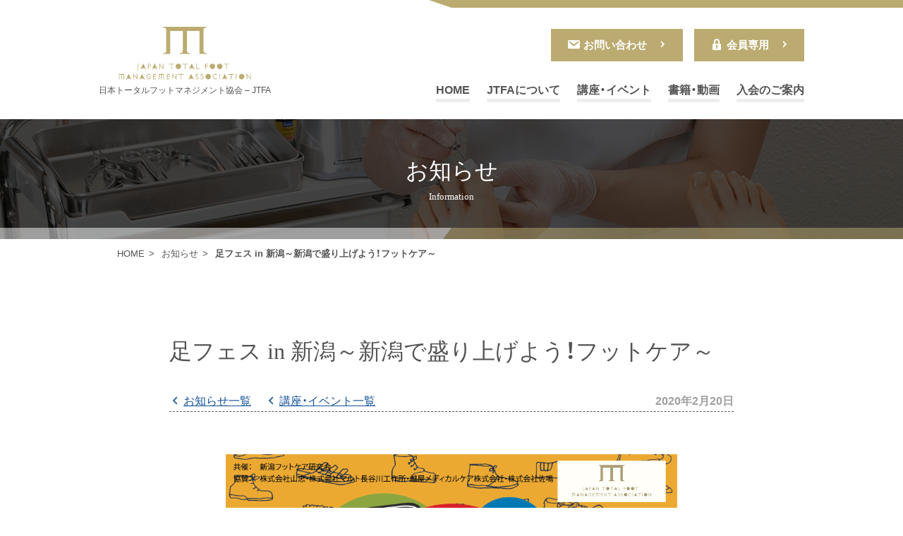

--- FILE ---
content_type: text/html; charset=UTF-8
request_url: https://www.japanfoot.or.jp/event/20200606.html
body_size: 14298
content:
<!doctype html>
<html dir="ltr" lang="ja" prefix="og: https://ogp.me/ns#">
<head>
	<meta charset="UTF-8">
	<meta name="viewport" content="width=device-width, initial-scale=1">
	<link rel="profile" href="https://gmpg.org/xfn/11">

	
<!-- Global site tag (gtag.js) - Google Analytics -->
<script async src="https://www.googletagmanager.com/gtag/js?id=UA-3881838-5"></script>
<script>
  window.dataLayer = window.dataLayer || [];
  function gtag(){dataLayer.push(arguments);}
  gtag('js', new Date());

  gtag('config', 'UA-3881838-5');
</script>

	<title>足フェス in 新潟～新潟で盛り上げよう！フットケア～ | 日本トータルフットマネジメント協会 - JTFA</title>

		<!-- All in One SEO 4.5.6 - aioseo.com -->
		<meta name="robots" content="max-image-preview:large" />
		<link rel="canonical" href="https://www.japanfoot.or.jp/event/20200606.html" />
		<meta name="generator" content="All in One SEO (AIOSEO) 4.5.6" />
		<meta property="og:locale" content="ja_JP" />
		<meta property="og:site_name" content="日本トータルフットマネジメント協会 - JTFA |" />
		<meta property="og:type" content="article" />
		<meta property="og:title" content="足フェス in 新潟～新潟で盛り上げよう！フットケア～ | 日本トータルフットマネジメント協会 - JTFA" />
		<meta property="og:url" content="https://www.japanfoot.or.jp/event/20200606.html" />
		<meta property="og:image" content="https://www.japanfoot.or.jp/wp_jtfa/wp-content/uploads/2020/10/logo.png" />
		<meta property="og:image:secure_url" content="https://www.japanfoot.or.jp/wp_jtfa/wp-content/uploads/2020/10/logo.png" />
		<meta property="article:published_time" content="2020-02-19T15:01:58+00:00" />
		<meta property="article:modified_time" content="1970-01-01T00:00:00+00:00" />
		<meta name="twitter:card" content="summary_large_image" />
		<meta name="twitter:title" content="足フェス in 新潟～新潟で盛り上げよう！フットケア～ | 日本トータルフットマネジメント協会 - JTFA" />
		<meta name="twitter:image" content="https://www.japanfoot.or.jp/wp_jtfa/wp-content/uploads/2020/10/logo.png" />
		<script type="application/ld+json" class="aioseo-schema">
			{"@context":"https:\/\/schema.org","@graph":[{"@type":"Article","@id":"https:\/\/www.japanfoot.or.jp\/event\/20200606.html#article","name":"\u8db3\u30d5\u30a7\u30b9 in \u65b0\u6f5f\uff5e\u65b0\u6f5f\u3067\u76db\u308a\u4e0a\u3052\u3088\u3046\uff01\u30d5\u30c3\u30c8\u30b1\u30a2\uff5e | \u65e5\u672c\u30c8\u30fc\u30bf\u30eb\u30d5\u30c3\u30c8\u30de\u30cd\u30b8\u30e1\u30f3\u30c8\u5354\u4f1a - JTFA","headline":"\u8db3\u30d5\u30a7\u30b9 in \u65b0\u6f5f\uff5e\u65b0\u6f5f\u3067\u76db\u308a\u4e0a\u3052\u3088\u3046\uff01\u30d5\u30c3\u30c8\u30b1\u30a2\uff5e","author":{"@id":"https:\/\/www.japanfoot.or.jp\/author\/jtfaadmin#author"},"publisher":{"@id":"https:\/\/www.japanfoot.or.jp\/#organization"},"image":{"@type":"ImageObject","url":"\/wp_jtfa\/wp-content\/uploads\/2020\/10\/ashifes2020_niigata_top.png","@id":"https:\/\/www.japanfoot.or.jp\/event\/20200606.html\/#articleImage"},"datePublished":"2020-02-20T00:01:58+09:00","dateModified":"2020-10-13T11:00:15+09:00","inLanguage":"ja","mainEntityOfPage":{"@id":"https:\/\/www.japanfoot.or.jp\/event\/20200606.html#webpage"},"isPartOf":{"@id":"https:\/\/www.japanfoot.or.jp\/event\/20200606.html#webpage"},"articleSection":"\u30a4\u30d9\u30f3\u30c8"},{"@type":"BreadcrumbList","@id":"https:\/\/www.japanfoot.or.jp\/event\/20200606.html#breadcrumblist","itemListElement":[{"@type":"ListItem","@id":"https:\/\/www.japanfoot.or.jp\/#listItem","position":1,"name":"\u5bb6","item":"https:\/\/www.japanfoot.or.jp\/","nextItem":"https:\/\/www.japanfoot.or.jp\/event#listItem"},{"@type":"ListItem","@id":"https:\/\/www.japanfoot.or.jp\/event#listItem","position":2,"name":"\u30a4\u30d9\u30f3\u30c8","previousItem":"https:\/\/www.japanfoot.or.jp\/#listItem"}]},{"@type":"Organization","@id":"https:\/\/www.japanfoot.or.jp\/#organization","name":"\u65e5\u672c\u30c8\u30fc\u30bf\u30eb\u30d5\u30c3\u30c8\u30de\u30cd\u30b8\u30e1\u30f3\u30c8\u5354\u4f1a - JTFA","url":"https:\/\/www.japanfoot.or.jp\/","logo":{"@type":"ImageObject","url":"\/wp_jtfa\/wp-content\/uploads\/2020\/10\/logo.png","@id":"https:\/\/www.japanfoot.or.jp\/event\/20200606.html\/#organizationLogo","width":287,"height":114},"image":{"@id":"https:\/\/www.japanfoot.or.jp\/#organizationLogo"}},{"@type":"Person","@id":"https:\/\/www.japanfoot.or.jp\/author\/jtfaadmin#author","url":"https:\/\/www.japanfoot.or.jp\/author\/jtfaadmin","name":"jtfaAdmin","image":{"@type":"ImageObject","@id":"https:\/\/www.japanfoot.or.jp\/event\/20200606.html#authorImage","url":"https:\/\/secure.gravatar.com\/avatar\/4ebecc1c6b28f310b9a9a58dbc764071?s=96&d=mm&r=g","width":96,"height":96,"caption":"jtfaAdmin"}},{"@type":"WebPage","@id":"https:\/\/www.japanfoot.or.jp\/event\/20200606.html#webpage","url":"https:\/\/www.japanfoot.or.jp\/event\/20200606.html","name":"\u8db3\u30d5\u30a7\u30b9 in \u65b0\u6f5f\uff5e\u65b0\u6f5f\u3067\u76db\u308a\u4e0a\u3052\u3088\u3046\uff01\u30d5\u30c3\u30c8\u30b1\u30a2\uff5e | \u65e5\u672c\u30c8\u30fc\u30bf\u30eb\u30d5\u30c3\u30c8\u30de\u30cd\u30b8\u30e1\u30f3\u30c8\u5354\u4f1a - JTFA","inLanguage":"ja","isPartOf":{"@id":"https:\/\/www.japanfoot.or.jp\/#website"},"breadcrumb":{"@id":"https:\/\/www.japanfoot.or.jp\/event\/20200606.html#breadcrumblist"},"author":{"@id":"https:\/\/www.japanfoot.or.jp\/author\/jtfaadmin#author"},"creator":{"@id":"https:\/\/www.japanfoot.or.jp\/author\/jtfaadmin#author"},"datePublished":"2020-02-20T00:01:58+09:00","dateModified":"2020-10-13T11:00:15+09:00"},{"@type":"WebSite","@id":"https:\/\/www.japanfoot.or.jp\/#website","url":"https:\/\/www.japanfoot.or.jp\/","name":"\u65e5\u672c\u30c8\u30fc\u30bf\u30eb\u30d5\u30c3\u30c8\u30de\u30cd\u30b8\u30e1\u30f3\u30c8\u5354\u4f1a - JTFA","inLanguage":"ja","publisher":{"@id":"https:\/\/www.japanfoot.or.jp\/#organization"}}]}
		</script>
		<!-- All in One SEO -->

<link rel='dns-prefetch' href='//code.jquery.com' />
<link rel='dns-prefetch' href='//cdn.jsdelivr.net' />
<link rel='dns-prefetch' href='//stackpath.bootstrapcdn.com' />
<link rel='dns-prefetch' href='//ajaxzip3.github.io' />
<link rel='dns-prefetch' href='//cdnjs.cloudflare.com' />
<link rel='stylesheet' id='wp-block-library-css' href='https://www.japanfoot.or.jp/wp_jtfa/wp-includes/css/dist/block-library/style.min.css?ver=6.1.9' media='all' />
<style id='wp-block-library-inline-css'>
.is-style-with-number-1 { padding: 10px 20px 10px calc(20px + 2em + 20px); }.is-style-with-number-1:before { content: '01'; padding-left: 20px; font-family: 'SnellBT Regular', serif; font-size: 2em; line-height: 0.5em; }
.is-style-with-number-2 { padding: 10px 20px 10px calc(20px + 2em + 20px); }.is-style-with-number-2:before { content: '02'; padding-left: 20px; font-family: 'SnellBT Regular', serif; font-size: 2em; line-height: 0.5em; }
.is-style-with-number-3 { padding: 10px 20px 10px calc(20px + 2em + 20px); }.is-style-with-number-3:before { content: '03'; padding-left: 20px; font-family: 'SnellBT Regular', serif; font-size: 2em; line-height: 0.5em; }
.is-style-with-number-4 { padding: 10px 20px 10px calc(20px + 2em + 20px); }.is-style-with-number-4:before { content: '04'; padding-left: 20px; font-family: 'SnellBT Regular', serif; font-size: 2em; line-height: 0.5em; }
.is-style-with-number-5 { padding: 10px 20px 10px calc(20px + 2em + 20px); }.is-style-with-number-5:before { content: '05'; padding-left: 20px; font-family: 'SnellBT Regular', serif; font-size: 2em; line-height: 0.5em; }
.is-style-with-number-6 { padding: 10px 20px 10px calc(20px + 2em + 20px); }.is-style-with-number-6:before { content: '06'; padding-left: 20px; font-family: 'SnellBT Regular', serif; font-size: 2em; line-height: 0.5em; }
.is-style-with-number-7 { padding: 10px 20px 10px calc(20px + 2em + 20px); }.is-style-with-number-7:before { content: '07'; padding-left: 20px; font-family: 'SnellBT Regular', serif; font-size: 2em; line-height: 0.5em; }
.is-style-with-number-8 { padding: 10px 20px 10px calc(20px + 2em + 20px); }.is-style-with-number-8:before { content: '08'; padding-left: 20px; font-family: 'SnellBT Regular', serif; font-size: 2em; line-height: 0.5em; }
.is-style-with-number-9 { padding: 10px 20px 10px calc(20px + 2em + 20px); }.is-style-with-number-9:before { content: '09'; padding-left: 20px; font-family: 'SnellBT Regular', serif; font-size: 2em; line-height: 0.5em; }
.wp-block-button.is-style-fill-red { background-color: transparent; font-weight: bold; }.wp-block-button.is-style-fill-red .wp-block-button__link { width: auto; text-decoration: none; color: #fff; background-color: #a81011; font-size: 0.95em; }.wp-block-button.is-style-fill-red .wp-block-button__link:hover { color: #fff; background-color: #7a6d3f; }
.wp-block-button.is-style-down-arrow-fill-red { background-color: transparent; font-weight: bold; }.wp-block-button.is-style-down-arrow-fill-red .wp-block-button__link { width: auto; border-radius: 0; text-decoration: none; color: #fff; background-color: #a81011; font-size: 0.95em; }.wp-block-button.is-style-down-arrow-fill-red .wp-block-button__link:after { font-family: dashicons, serif; content: "\f347"; margin-left: 1rem; font-size: 0.8em; }.wp-block-button.is-style-down-arrow-fill-red .wp-block-button__link:hover { color: #fff; background-color: #bbab71; }
.wp-block-button.is-style-right-arrow-fill-red { background-color: transparent; font-weight: bold; }.wp-block-button.is-style-right-arrow-fill-red .wp-block-button__link { width: auto; border-radius: 0; text-decoration: none; color: #fff; background-color: #a81011; font-size: 0.95em; }.wp-block-button.is-style-right-arrow-fill-red .wp-block-button__link:after { font-family: dashicons, serif; content: "\f345"; margin-left: 1rem; font-size: 0.8em; }.wp-block-button.is-style-right-arrow-fill-red .wp-block-button__link:hover { color: #fff; background-color: #bbab71; }
.wp-block-button.is-style-down-arrow-fill-gold { background-color: transparent; font-weight: bold; }.wp-block-button.is-style-down-arrow-fill-gold .wp-block-button__link { width: auto; border-radius: 0; text-decoration: none; color: #fff; background-color: #bbab71; font-size: 0.95em; }.wp-block-button.is-style-down-arrow-fill-gold .wp-block-button__link:after { font-family: dashicons, serif; content: "\f347"; margin-left: 1rem; font-size: 0.8em; }.wp-block-button.is-style-down-arrow-fill-gold .wp-block-button__link:hover { color: #fff; background-color: #dad4c0; }
.wp-block-button.is-style-right-arrow-fill-gold { background-color: transparent; font-weight: bold; }.wp-block-button.is-style-right-arrow-fill-gold .wp-block-button__link { width: auto; border-radius: 0; text-decoration: none; color: #fff; background-color: #bbab71; font-size: 0.95em; }.wp-block-button.is-style-right-arrow-fill-gold .wp-block-button__link:after { font-family: dashicons, serif; content: "\f345"; margin-left: 1rem; font-size: 0.8em; }.wp-block-button.is-style-right-arrow-fill-gold .wp-block-button__link:hover { color: #fff; background-color: #dad4c0; }
.wp-block-button.is-style-right-arrow-outline { background-color: transparent; font-weight: bold; }.wp-block-button.is-style-right-arrow-outline .wp-block-button__link { width: auto; border-radius: 0; outline: solid 1px #bbab71; outline-offset: -1px; text-decoration: none; color: #535353; background-color: #fff; font-size: 0.95em; }.wp-block-button.is-style-right-arrow-outline .wp-block-button__link:after { font-family: dashicons, serif; content: "\f345"; margin-left: 1rem; font-size: 0.8em; }.wp-block-button.is-style-right-arrow-outline .wp-block-button__link:hover { color: #535353; background-color: #f9f6ed; }
.wp-block-button.is-style-right-arrow-small { background-color: transparent; font-weight: bold; }.wp-block-button.is-style-right-arrow-small .wp-block-button__link { position: relative; padding: 0.3rem 0.5rem; width: auto; border: solid 1px #bbab71; text-decoration: none; color: #535353; background-color: #f9f6ed; font-size: 0.8em; }.wp-block-button.is-style-right-arrow-small .wp-block-button__link:after { font-family: dashicons, serif; content: "\f345"; position: absolute; right: 0.2rem; line-height: 1.8; font-size: 0.8em; }.wp-block-button.is-style-right-arrow-small .wp-block-button__link:hover { color: #535353; background-color: #bbab71; }
.wp-block-button.is-style-designed-square { position: relative; background-color: transparent; font-weight: bold; }.wp-block-button.is-style-designed-square:after { content: ''; position: absolute; right: 7px; bottom: 7px; border-top: 10px solid transparent; border-right: 10px solid #bbab71; z-index: 1; }.wp-block-button.is-style-designed-square .wp-block-button__link { padding: 2rem; width: 200px; height: 100%; position: relative; border-radius: 0; outline: solid 2px #bbab71; outline-offset: -2px; text-decoration: none; color: #bbab71; background-color: transparent; font-size: 0.95em; }.wp-block-button.is-style-designed-square .wp-block-button__link:before, .wp-block-button.is-style-designed-square .wp-block-button__link:after { content:''; width: 30px; height: 30px; position: absolute; display: inline-block; }.wp-block-button.is-style-designed-square .wp-block-button__link:before { border-bottom: solid 1px #bbab71; border-left: solid 1px #bbab71; bottom: 7px; left: 7px; }.wp-block-button.is-style-designed-square .wp-block-button__link:after { border-top: solid 1px #bbab71; border-right: solid 1px #bbab71; top: 7px; right: 7px; }.wp-block-button.is-style-designed-square .wp-block-button__link:hover { color: #bbab71; background-color: #f9f6ed; }
.is-style-table-th-row-col table { text-align: left; color: #535353; }.is-style-table-th-row-col th, td { padding: 1.25rem 0.8rem; }.is-style-table-th-row-col thead, .is-style-table-th-row-col tfoot, .is-style-table-th-row-col th, .is-style-table-th-row-col td { border: solid 1px #535353; }.is-style-table-th-row-col thead, .is-style-table-th-row-col tr:first-child { border-top: solid 1px #535353; }.is-style-table-th-row-col th:first-child, .is-style-table-th-row-col tbody td:first-child { border-right: double #535353; }.is-style-table-th-row-col thead, .is-style-table-th-row-col tfoot { font-weight: bold; background-color: #f9f6ed; }.is-style-table-th-row-col tbody td:first-child { font-weight: bold; background-color: #dad4c0 }
.is-style-table-th-row table { text-align: left; color: #535353; }.is-style-table-th-row th, td { padding: 1.25rem 0.8rem; }.is-style-table-th-row thead, .is-style-table-th-row tfoot, .is-style-table-th-row th, .is-style-table-th-row td { border: none; }.is-style-table-th-row thead, .is-style-table-th-row tr:first-child { border-top: solid 1px #535353; }.is-style-table-th-row th, .is-style-table-th-row td { border-color: #535353; border-bottom: solid 1px; border-right: solid 1px; }.is-style-table-th-row th:last-child, .is-style-table-th-row td:last-child { border-right: none; }.is-style-table-th-row tr:nth-child(odd) { background-color: #f9f6ed; }.is-style-table-th-row tbody td:first-child { font-weight: bold; }
.is-style-table-th-col table { text-align: left; color: #535353; }.is-style-table-th-col th, td { padding: 1.25rem 0.8rem; }.is-style-table-th-col thead { border-bottom: solid 1px; }.is-style-table-th-col tfoot { border-top: solid 1px; }.is-style-table-th-col thead, .is-style-table-th-col tfoot { font-weight: bold; background-color: #f9f6ed; }
.is-style-table-th-row-line table { text-align: left; color: #535353; }.is-style-table-th-row-line th, td { padding: 1.25rem 0.8rem; }.is-style-table-th-row-line thead, .is-style-table-th-row-line tfoot, .is-style-table-th-row-line th, .is-style-table-th-row-line td { border: none; }.is-style-table-th-row-line th, .is-style-table-th-row-line td { border-color: #535353; border-bottom: solid 1px; }
.is-style-with-background { position: relative; padding: 4rem; color: #535353; background-color: #f9f6ed; border-left: solid 8px #efe6c7; }.is-style-with-background p, .is-style-with-background cite { font-style: italic; }.is-style-with-background cite { display: inline-block; width: 100%; text-align: right; color: #a0a0a0; }.is-style-with-background:before { font-family: dashicons, serif; content: "\f122"; position: absolute; top: 0.25rem; left: 1rem; font-size: 3rem; color: #efe6c7; text-stroke: 0.08em #f9f6ed; -webkit-text-stroke: 0.08em #f9f6ed; }
.is-style-dot-line { max-width: 100% !important; border:none; border-bottom: dashed 1px #535353; background-color: transparent; }
.is-style-dot-double-line { padding: 1px 0; border-top: dashed 1px #bbab71; border-bottom: dashed 1px #bbab71; background-color: transparent; }
ul.is-style-with-check { list-style: none; padding-left: 3rem; }ul.is-style-with-check li { position: relative; }ul.is-style-with-check li:before { font-family: "Font Awesome 5 Free", serif; content: "\f00c"; margin-left: -1.07em; position: absolute; font-weight: 900; font-size: 2em; line-height: 0.85em; color: #bbab71; text-stroke: 0.1em #fff; -webkit-text-stroke: 0.1em #fff; transform: scaleX(0.7); z-index: 1; }ul.is-style-with-check li span:before { content: ""; margin: 0.4em 0 0 -2em; position: absolute; width: 1.25em; height: 1.25em; outline: solid 1px #535353; }
ul.is-style-tag { list-style: none; display: flex; flex-wrap: wrap; padding: 0; }ul.is-style-tag li { margin: 0.25rem 1rem 0 0; padding: 0 1rem; background: #bbab71; }ul.is-style-tag span { line-height: 0.25em !important; color: #fff !important; font-size: 0.9em; }
</style>
<link rel='stylesheet' id='classic-theme-styles-css' href='https://www.japanfoot.or.jp/wp_jtfa/wp-includes/css/classic-themes.min.css?ver=1' media='all' />
<style id='global-styles-inline-css'>
body{--wp--preset--color--black: #000000;--wp--preset--color--cyan-bluish-gray: #abb8c3;--wp--preset--color--white: #ffffff;--wp--preset--color--pale-pink: #f78da7;--wp--preset--color--vivid-red: #cf2e2e;--wp--preset--color--luminous-vivid-orange: #ff6900;--wp--preset--color--luminous-vivid-amber: #fcb900;--wp--preset--color--light-green-cyan: #7bdcb5;--wp--preset--color--vivid-green-cyan: #00d084;--wp--preset--color--pale-cyan-blue: #8ed1fc;--wp--preset--color--vivid-cyan-blue: #0693e3;--wp--preset--color--vivid-purple: #9b51e0;--wp--preset--color--light-beige: #f9f6ed;--wp--preset--color--gray-beige: #dad4c0;--wp--preset--color--light-gold: #efe6c7;--wp--preset--color--strong-gold: #bbab71;--wp--preset--color--indigo: #0b2e58;--wp--preset--color--crimson: #a81011;--wp--preset--color--charcoal: #535353;--wp--preset--color--gray: #a0a0a0;--wp--preset--color--red: #f00;--wp--preset--color--cobalt: #155199;--wp--preset--color--lilac: #8156d9;--wp--preset--gradient--vivid-cyan-blue-to-vivid-purple: linear-gradient(135deg,rgba(6,147,227,1) 0%,rgb(155,81,224) 100%);--wp--preset--gradient--light-green-cyan-to-vivid-green-cyan: linear-gradient(135deg,rgb(122,220,180) 0%,rgb(0,208,130) 100%);--wp--preset--gradient--luminous-vivid-amber-to-luminous-vivid-orange: linear-gradient(135deg,rgba(252,185,0,1) 0%,rgba(255,105,0,1) 100%);--wp--preset--gradient--luminous-vivid-orange-to-vivid-red: linear-gradient(135deg,rgba(255,105,0,1) 0%,rgb(207,46,46) 100%);--wp--preset--gradient--very-light-gray-to-cyan-bluish-gray: linear-gradient(135deg,rgb(238,238,238) 0%,rgb(169,184,195) 100%);--wp--preset--gradient--cool-to-warm-spectrum: linear-gradient(135deg,rgb(74,234,220) 0%,rgb(151,120,209) 20%,rgb(207,42,186) 40%,rgb(238,44,130) 60%,rgb(251,105,98) 80%,rgb(254,248,76) 100%);--wp--preset--gradient--blush-light-purple: linear-gradient(135deg,rgb(255,206,236) 0%,rgb(152,150,240) 100%);--wp--preset--gradient--blush-bordeaux: linear-gradient(135deg,rgb(254,205,165) 0%,rgb(254,45,45) 50%,rgb(107,0,62) 100%);--wp--preset--gradient--luminous-dusk: linear-gradient(135deg,rgb(255,203,112) 0%,rgb(199,81,192) 50%,rgb(65,88,208) 100%);--wp--preset--gradient--pale-ocean: linear-gradient(135deg,rgb(255,245,203) 0%,rgb(182,227,212) 50%,rgb(51,167,181) 100%);--wp--preset--gradient--electric-grass: linear-gradient(135deg,rgb(202,248,128) 0%,rgb(113,206,126) 100%);--wp--preset--gradient--midnight: linear-gradient(135deg,rgb(2,3,129) 0%,rgb(40,116,252) 100%);--wp--preset--duotone--dark-grayscale: url('#wp-duotone-dark-grayscale');--wp--preset--duotone--grayscale: url('#wp-duotone-grayscale');--wp--preset--duotone--purple-yellow: url('#wp-duotone-purple-yellow');--wp--preset--duotone--blue-red: url('#wp-duotone-blue-red');--wp--preset--duotone--midnight: url('#wp-duotone-midnight');--wp--preset--duotone--magenta-yellow: url('#wp-duotone-magenta-yellow');--wp--preset--duotone--purple-green: url('#wp-duotone-purple-green');--wp--preset--duotone--blue-orange: url('#wp-duotone-blue-orange');--wp--preset--font-size--small: 13px;--wp--preset--font-size--medium: 20px;--wp--preset--font-size--large: 36px;--wp--preset--font-size--x-large: 42px;--wp--preset--spacing--20: 0.44rem;--wp--preset--spacing--30: 0.67rem;--wp--preset--spacing--40: 1rem;--wp--preset--spacing--50: 1.5rem;--wp--preset--spacing--60: 2.25rem;--wp--preset--spacing--70: 3.38rem;--wp--preset--spacing--80: 5.06rem;}:where(.is-layout-flex){gap: 0.5em;}body .is-layout-flow > .alignleft{float: left;margin-inline-start: 0;margin-inline-end: 2em;}body .is-layout-flow > .alignright{float: right;margin-inline-start: 2em;margin-inline-end: 0;}body .is-layout-flow > .aligncenter{margin-left: auto !important;margin-right: auto !important;}body .is-layout-constrained > .alignleft{float: left;margin-inline-start: 0;margin-inline-end: 2em;}body .is-layout-constrained > .alignright{float: right;margin-inline-start: 2em;margin-inline-end: 0;}body .is-layout-constrained > .aligncenter{margin-left: auto !important;margin-right: auto !important;}body .is-layout-constrained > :where(:not(.alignleft):not(.alignright):not(.alignfull)){max-width: var(--wp--style--global--content-size);margin-left: auto !important;margin-right: auto !important;}body .is-layout-constrained > .alignwide{max-width: var(--wp--style--global--wide-size);}body .is-layout-flex{display: flex;}body .is-layout-flex{flex-wrap: wrap;align-items: center;}body .is-layout-flex > *{margin: 0;}:where(.wp-block-columns.is-layout-flex){gap: 2em;}.has-black-color{color: var(--wp--preset--color--black) !important;}.has-cyan-bluish-gray-color{color: var(--wp--preset--color--cyan-bluish-gray) !important;}.has-white-color{color: var(--wp--preset--color--white) !important;}.has-pale-pink-color{color: var(--wp--preset--color--pale-pink) !important;}.has-vivid-red-color{color: var(--wp--preset--color--vivid-red) !important;}.has-luminous-vivid-orange-color{color: var(--wp--preset--color--luminous-vivid-orange) !important;}.has-luminous-vivid-amber-color{color: var(--wp--preset--color--luminous-vivid-amber) !important;}.has-light-green-cyan-color{color: var(--wp--preset--color--light-green-cyan) !important;}.has-vivid-green-cyan-color{color: var(--wp--preset--color--vivid-green-cyan) !important;}.has-pale-cyan-blue-color{color: var(--wp--preset--color--pale-cyan-blue) !important;}.has-vivid-cyan-blue-color{color: var(--wp--preset--color--vivid-cyan-blue) !important;}.has-vivid-purple-color{color: var(--wp--preset--color--vivid-purple) !important;}.has-black-background-color{background-color: var(--wp--preset--color--black) !important;}.has-cyan-bluish-gray-background-color{background-color: var(--wp--preset--color--cyan-bluish-gray) !important;}.has-white-background-color{background-color: var(--wp--preset--color--white) !important;}.has-pale-pink-background-color{background-color: var(--wp--preset--color--pale-pink) !important;}.has-vivid-red-background-color{background-color: var(--wp--preset--color--vivid-red) !important;}.has-luminous-vivid-orange-background-color{background-color: var(--wp--preset--color--luminous-vivid-orange) !important;}.has-luminous-vivid-amber-background-color{background-color: var(--wp--preset--color--luminous-vivid-amber) !important;}.has-light-green-cyan-background-color{background-color: var(--wp--preset--color--light-green-cyan) !important;}.has-vivid-green-cyan-background-color{background-color: var(--wp--preset--color--vivid-green-cyan) !important;}.has-pale-cyan-blue-background-color{background-color: var(--wp--preset--color--pale-cyan-blue) !important;}.has-vivid-cyan-blue-background-color{background-color: var(--wp--preset--color--vivid-cyan-blue) !important;}.has-vivid-purple-background-color{background-color: var(--wp--preset--color--vivid-purple) !important;}.has-black-border-color{border-color: var(--wp--preset--color--black) !important;}.has-cyan-bluish-gray-border-color{border-color: var(--wp--preset--color--cyan-bluish-gray) !important;}.has-white-border-color{border-color: var(--wp--preset--color--white) !important;}.has-pale-pink-border-color{border-color: var(--wp--preset--color--pale-pink) !important;}.has-vivid-red-border-color{border-color: var(--wp--preset--color--vivid-red) !important;}.has-luminous-vivid-orange-border-color{border-color: var(--wp--preset--color--luminous-vivid-orange) !important;}.has-luminous-vivid-amber-border-color{border-color: var(--wp--preset--color--luminous-vivid-amber) !important;}.has-light-green-cyan-border-color{border-color: var(--wp--preset--color--light-green-cyan) !important;}.has-vivid-green-cyan-border-color{border-color: var(--wp--preset--color--vivid-green-cyan) !important;}.has-pale-cyan-blue-border-color{border-color: var(--wp--preset--color--pale-cyan-blue) !important;}.has-vivid-cyan-blue-border-color{border-color: var(--wp--preset--color--vivid-cyan-blue) !important;}.has-vivid-purple-border-color{border-color: var(--wp--preset--color--vivid-purple) !important;}.has-vivid-cyan-blue-to-vivid-purple-gradient-background{background: var(--wp--preset--gradient--vivid-cyan-blue-to-vivid-purple) !important;}.has-light-green-cyan-to-vivid-green-cyan-gradient-background{background: var(--wp--preset--gradient--light-green-cyan-to-vivid-green-cyan) !important;}.has-luminous-vivid-amber-to-luminous-vivid-orange-gradient-background{background: var(--wp--preset--gradient--luminous-vivid-amber-to-luminous-vivid-orange) !important;}.has-luminous-vivid-orange-to-vivid-red-gradient-background{background: var(--wp--preset--gradient--luminous-vivid-orange-to-vivid-red) !important;}.has-very-light-gray-to-cyan-bluish-gray-gradient-background{background: var(--wp--preset--gradient--very-light-gray-to-cyan-bluish-gray) !important;}.has-cool-to-warm-spectrum-gradient-background{background: var(--wp--preset--gradient--cool-to-warm-spectrum) !important;}.has-blush-light-purple-gradient-background{background: var(--wp--preset--gradient--blush-light-purple) !important;}.has-blush-bordeaux-gradient-background{background: var(--wp--preset--gradient--blush-bordeaux) !important;}.has-luminous-dusk-gradient-background{background: var(--wp--preset--gradient--luminous-dusk) !important;}.has-pale-ocean-gradient-background{background: var(--wp--preset--gradient--pale-ocean) !important;}.has-electric-grass-gradient-background{background: var(--wp--preset--gradient--electric-grass) !important;}.has-midnight-gradient-background{background: var(--wp--preset--gradient--midnight) !important;}.has-small-font-size{font-size: var(--wp--preset--font-size--small) !important;}.has-medium-font-size{font-size: var(--wp--preset--font-size--medium) !important;}.has-large-font-size{font-size: var(--wp--preset--font-size--large) !important;}.has-x-large-font-size{font-size: var(--wp--preset--font-size--x-large) !important;}
.wp-block-navigation a:where(:not(.wp-element-button)){color: inherit;}
:where(.wp-block-columns.is-layout-flex){gap: 2em;}
.wp-block-pullquote{font-size: 1.5em;line-height: 1.6;}
</style>
<link rel='stylesheet' id='contact-form-7-css' href='https://www.japanfoot.or.jp/wp_jtfa/wp-content/plugins/contact-form-7/includes/css/styles.css?ver=5.7.5.1' media='all' />
<link rel='stylesheet' id='cf7msm_styles-css' href='https://www.japanfoot.or.jp/wp_jtfa/wp-content/plugins/contact-form-7-multi-step-module/resources/cf7msm.css?ver=4.3.1' media='all' />
<link rel='stylesheet' id='bootstrap-css' href='//stackpath.bootstrapcdn.com/bootstrap/4.5.0/css/bootstrap.min.css?ver=4.5.0' media='all' />
<link rel='stylesheet' id='font-awesome-css' href='//cdnjs.cloudflare.com/ajax/libs/font-awesome/5.14.0/css/all.min.css?ver=5.14.0' media='all' />
<link rel='stylesheet' id='YakuHanJP-css' href='https://www.japanfoot.or.jp/css/yakuhanjp/css/yakuhanjp.min.css?ver=20201009' media='all' />
<link rel='stylesheet' id='jtfa-style-css' href='https://www.japanfoot.or.jp/wp_jtfa/wp-content/themes/jtfa/style.css?ver=1.0.9' media='all' />
<link rel='stylesheet' id='dashicons-css' href='https://www.japanfoot.or.jp/wp_jtfa/wp-includes/css/dashicons.min.css?ver=6.1.9' media='all' />
<link rel="https://api.w.org/" href="https://www.japanfoot.or.jp/wp-json/" /><link rel="alternate" type="application/json" href="https://www.japanfoot.or.jp/wp-json/wp/v2/posts/2101" /><link rel="EditURI" type="application/rsd+xml" title="RSD" href="https://www.japanfoot.or.jp/wp_jtfa/xmlrpc.php?rsd" />
<link rel='shortlink' href='https://www.japanfoot.or.jp/?p=2101' />
<link rel="alternate" type="application/json+oembed" href="https://www.japanfoot.or.jp/wp-json/oembed/1.0/embed?url=https%3A%2F%2Fwww.japanfoot.or.jp%2Fevent%2F20200606.html" />
<link rel="alternate" type="text/xml+oembed" href="https://www.japanfoot.or.jp/wp-json/oembed/1.0/embed?url=https%3A%2F%2Fwww.japanfoot.or.jp%2Fevent%2F20200606.html&#038;format=xml" />
<link rel="pingback" href="https://www.japanfoot.or.jp/wp_jtfa/xmlrpc.php"><style>.recentcomments a{display:inline !important;padding:0 !important;margin:0 !important;}</style><style type="text/css">.broken_link, a.broken_link {
	text-decoration: line-through;
}</style><link rel="icon" href="/wp_jtfa/wp-content/uploads/2020/10/favicon.jpg" sizes="32x32" />
<link rel="icon" href="/wp_jtfa/wp-content/uploads/2020/10/favicon.jpg" sizes="192x192" />
<link rel="apple-touch-icon" href="/wp_jtfa/wp-content/uploads/2020/10/favicon.jpg" />
<meta name="msapplication-TileImage" content="/wp_jtfa/wp-content/uploads/2020/10/favicon.jpg" />
</head>

<body class="post-template-default single single-post postid-2101 single-format-standard wp-custom-logo">
<svg xmlns="http://www.w3.org/2000/svg" viewBox="0 0 0 0" width="0" height="0" focusable="false" role="none" style="visibility: hidden; position: absolute; left: -9999px; overflow: hidden;" ><defs><filter id="wp-duotone-dark-grayscale"><feColorMatrix color-interpolation-filters="sRGB" type="matrix" values=" .299 .587 .114 0 0 .299 .587 .114 0 0 .299 .587 .114 0 0 .299 .587 .114 0 0 " /><feComponentTransfer color-interpolation-filters="sRGB" ><feFuncR type="table" tableValues="0 0.49803921568627" /><feFuncG type="table" tableValues="0 0.49803921568627" /><feFuncB type="table" tableValues="0 0.49803921568627" /><feFuncA type="table" tableValues="1 1" /></feComponentTransfer><feComposite in2="SourceGraphic" operator="in" /></filter></defs></svg><svg xmlns="http://www.w3.org/2000/svg" viewBox="0 0 0 0" width="0" height="0" focusable="false" role="none" style="visibility: hidden; position: absolute; left: -9999px; overflow: hidden;" ><defs><filter id="wp-duotone-grayscale"><feColorMatrix color-interpolation-filters="sRGB" type="matrix" values=" .299 .587 .114 0 0 .299 .587 .114 0 0 .299 .587 .114 0 0 .299 .587 .114 0 0 " /><feComponentTransfer color-interpolation-filters="sRGB" ><feFuncR type="table" tableValues="0 1" /><feFuncG type="table" tableValues="0 1" /><feFuncB type="table" tableValues="0 1" /><feFuncA type="table" tableValues="1 1" /></feComponentTransfer><feComposite in2="SourceGraphic" operator="in" /></filter></defs></svg><svg xmlns="http://www.w3.org/2000/svg" viewBox="0 0 0 0" width="0" height="0" focusable="false" role="none" style="visibility: hidden; position: absolute; left: -9999px; overflow: hidden;" ><defs><filter id="wp-duotone-purple-yellow"><feColorMatrix color-interpolation-filters="sRGB" type="matrix" values=" .299 .587 .114 0 0 .299 .587 .114 0 0 .299 .587 .114 0 0 .299 .587 .114 0 0 " /><feComponentTransfer color-interpolation-filters="sRGB" ><feFuncR type="table" tableValues="0.54901960784314 0.98823529411765" /><feFuncG type="table" tableValues="0 1" /><feFuncB type="table" tableValues="0.71764705882353 0.25490196078431" /><feFuncA type="table" tableValues="1 1" /></feComponentTransfer><feComposite in2="SourceGraphic" operator="in" /></filter></defs></svg><svg xmlns="http://www.w3.org/2000/svg" viewBox="0 0 0 0" width="0" height="0" focusable="false" role="none" style="visibility: hidden; position: absolute; left: -9999px; overflow: hidden;" ><defs><filter id="wp-duotone-blue-red"><feColorMatrix color-interpolation-filters="sRGB" type="matrix" values=" .299 .587 .114 0 0 .299 .587 .114 0 0 .299 .587 .114 0 0 .299 .587 .114 0 0 " /><feComponentTransfer color-interpolation-filters="sRGB" ><feFuncR type="table" tableValues="0 1" /><feFuncG type="table" tableValues="0 0.27843137254902" /><feFuncB type="table" tableValues="0.5921568627451 0.27843137254902" /><feFuncA type="table" tableValues="1 1" /></feComponentTransfer><feComposite in2="SourceGraphic" operator="in" /></filter></defs></svg><svg xmlns="http://www.w3.org/2000/svg" viewBox="0 0 0 0" width="0" height="0" focusable="false" role="none" style="visibility: hidden; position: absolute; left: -9999px; overflow: hidden;" ><defs><filter id="wp-duotone-midnight"><feColorMatrix color-interpolation-filters="sRGB" type="matrix" values=" .299 .587 .114 0 0 .299 .587 .114 0 0 .299 .587 .114 0 0 .299 .587 .114 0 0 " /><feComponentTransfer color-interpolation-filters="sRGB" ><feFuncR type="table" tableValues="0 0" /><feFuncG type="table" tableValues="0 0.64705882352941" /><feFuncB type="table" tableValues="0 1" /><feFuncA type="table" tableValues="1 1" /></feComponentTransfer><feComposite in2="SourceGraphic" operator="in" /></filter></defs></svg><svg xmlns="http://www.w3.org/2000/svg" viewBox="0 0 0 0" width="0" height="0" focusable="false" role="none" style="visibility: hidden; position: absolute; left: -9999px; overflow: hidden;" ><defs><filter id="wp-duotone-magenta-yellow"><feColorMatrix color-interpolation-filters="sRGB" type="matrix" values=" .299 .587 .114 0 0 .299 .587 .114 0 0 .299 .587 .114 0 0 .299 .587 .114 0 0 " /><feComponentTransfer color-interpolation-filters="sRGB" ><feFuncR type="table" tableValues="0.78039215686275 1" /><feFuncG type="table" tableValues="0 0.94901960784314" /><feFuncB type="table" tableValues="0.35294117647059 0.47058823529412" /><feFuncA type="table" tableValues="1 1" /></feComponentTransfer><feComposite in2="SourceGraphic" operator="in" /></filter></defs></svg><svg xmlns="http://www.w3.org/2000/svg" viewBox="0 0 0 0" width="0" height="0" focusable="false" role="none" style="visibility: hidden; position: absolute; left: -9999px; overflow: hidden;" ><defs><filter id="wp-duotone-purple-green"><feColorMatrix color-interpolation-filters="sRGB" type="matrix" values=" .299 .587 .114 0 0 .299 .587 .114 0 0 .299 .587 .114 0 0 .299 .587 .114 0 0 " /><feComponentTransfer color-interpolation-filters="sRGB" ><feFuncR type="table" tableValues="0.65098039215686 0.40392156862745" /><feFuncG type="table" tableValues="0 1" /><feFuncB type="table" tableValues="0.44705882352941 0.4" /><feFuncA type="table" tableValues="1 1" /></feComponentTransfer><feComposite in2="SourceGraphic" operator="in" /></filter></defs></svg><svg xmlns="http://www.w3.org/2000/svg" viewBox="0 0 0 0" width="0" height="0" focusable="false" role="none" style="visibility: hidden; position: absolute; left: -9999px; overflow: hidden;" ><defs><filter id="wp-duotone-blue-orange"><feColorMatrix color-interpolation-filters="sRGB" type="matrix" values=" .299 .587 .114 0 0 .299 .587 .114 0 0 .299 .587 .114 0 0 .299 .587 .114 0 0 " /><feComponentTransfer color-interpolation-filters="sRGB" ><feFuncR type="table" tableValues="0.098039215686275 1" /><feFuncG type="table" tableValues="0 0.66274509803922" /><feFuncB type="table" tableValues="0.84705882352941 0.41960784313725" /><feFuncA type="table" tableValues="1 1" /></feComponentTransfer><feComposite in2="SourceGraphic" operator="in" /></filter></defs></svg>    <div id="fb-root"></div>
    <script async defer crossorigin="anonymous" src="https://connect.facebook.net/ja_JP/sdk.js#xfbml=1&version=v8.0" nonce="H5ttUmPU"></script>
    <div id="page" class="site">

    <div class="header-container sticky-top">
    <header id="masthead" class="site-header pb-3 pb-md-0">
        <div class="site-top-bar d-none d-md-block"></div>
        <p class="site-top-text-bar d-block d-md-none">日本トータルフットマネジメント協会 &#8211; JTFA</p>

        <div class="page-width site-branding">
            <div class="site-top-logo text-center">
                <a href="https://www.japanfoot.or.jp/" class="custom-logo-link" rel="home"><img width="287" height="114" src="/wp_jtfa/wp-content/uploads/2020/10/logo.png" class="custom-logo" alt="日本トータルフットマネジメント協会 &#8211; JTFA" decoding="async" /></a>                                    <p class="site-title text-gothic d-none d-md-block">日本トータルフットマネジメント協会 &#8211; JTFA</p>
                            </div>

            <div class="site-top-menus">
                <div class="site-top-buttons d-md-flex">
                    <div class="wp-block-button is-style-right-arrow-fill-gold d-none d-md-block mr-3">
                        <a class="wp-block-button__link" href="/contact"><i class="dashicons dashicons-email mr-1"></i>お問い合わせ</a>
                    </div>
                    <div class="member-login-button wp-block-button is-style-right-arrow-fill-gold" data-toggle="collapse" data-target="#collapse-member-login">
                        <a class="wp-block-button__link"><i class="dashicons dashicons-lock mr-0 mr-md-1"></i><br class="d-block d-md-none"><span class="text-nowrap">会員専用</span></a>
                    </div>
                </div>

                <nav class="navbar navbar-expand-md p-0">
                    <div class="navbar-brand"></div>
                    <button class="navbar-toggler" type="button" data-toggle="collapse" data-target="#collapse-nav" aria-controls="navbarSupportedContent" aria-expanded="false" aria-label="Toggle navigation">
                        <span class="navbar-toggler-icon"></span>
                    </button>

                    <div class="collapse navbar-collapse" id="main-menu">
                                                <ul id="primary-menu" class="navbar-nav mr-0 ml-auto">
                                                            <li class="nav-item ml-4 position-relative" data-id="2683" data-post-id="139">
                                    <a href="https://www.japanfoot.or.jp/" class="nav-link text-nowrap p-0">HOME</a>
                                    <div class="hover"></div>
                                </li>
                                                            <li class="nav-item ml-4 position-relative has-sub-menu" data-id="2684" data-post-id="141">
                                    <a href="https://www.japanfoot.or.jp/about" class="nav-link text-nowrap p-0">JTFAについて</a>
                                    <div class="hover"></div>
                                </li>
                                                            <li class="nav-item ml-4 position-relative" data-id="2692" data-post-id="143">
                                    <a href="https://www.japanfoot.or.jp/seminar-event" class="nav-link text-nowrap p-0">講座・イベント</a>
                                    <div class="hover"></div>
                                </li>
                                                            <li class="nav-item ml-4 position-relative" data-id="2690" data-post-id="145">
                                    <a href="https://www.japanfoot.or.jp/goods" class="nav-link text-nowrap p-0">書籍・動画</a>
                                    <div class="hover"></div>
                                </li>
                                                            <li class="nav-item ml-4 position-relative" data-id="2686" data-post-id="147">
                                    <a href="https://www.japanfoot.or.jp/constitution" class="nav-link text-nowrap p-0">入会のご案内</a>
                                    <div class="hover"></div>
                                </li>
                                                    </ul>
                    </div>
                </nav>
            </div>
        </div><!-- .site-branding -->

        <nav class="sub-nav navbar w-100 m-0 p-0">
                            <ul id="parent-2684" class="page-width sub-menu">
                                            <li class="nav-item ml-4" data-id="2707"><a href="https://www.japanfoot.or.jp/about" class="nav-link text-nowrap p-0">JTFAについて一覧</a></li>
                                            <li class="nav-item ml-4" data-id="2685"><a href="https://www.japanfoot.or.jp/about/message" class="nav-link text-nowrap p-0">ごあいさつ</a></li>
                                            <li class="nav-item ml-4" data-id="2687"><a href="https://www.japanfoot.or.jp/about/association" class="nav-link text-nowrap p-0">協会概要</a></li>
                                            <li class="nav-item ml-4" data-id="2689"><a href="https://www.japanfoot.or.jp/about/officer" class="nav-link text-nowrap p-0">役員紹介</a></li>
                                            <li class="nav-item ml-4" data-id="2691"><a href="https://www.japanfoot.or.jp/list" class="nav-link text-nowrap p-0">認定資格者紹介</a></li>
                                            <li class="nav-item ml-4" data-id="2688"><a href="https://www.japanfoot.or.jp/corporation" class="nav-link text-nowrap p-0">法人会員紹介</a></li>
                                            <li class="nav-item ml-4" data-id="3148"><a href="https://www.japanfoot.or.jp/about/jtfa_hoken" class="nav-link text-nowrap p-0">JTFA会員専用フットケア業務賠償責任保険</a></li>
                                    </ul>
                    </nav>
    </header><!-- #masthead -->

    <nav id="collapse-member-login" class="collapse">
        <div class="collapse-overlay"></div>
        <div class="collapse-inner">
            <div class="collapse-member-login-container">
                <div class="collapse-member-login-body">
                    <p class="member-login-label h3 font-weight-bold">JTFA 会員専用ログイン</p>
                    <hr class="w-50 bg-white">
                    <p class="member-login-description">当協会の会員の方へ向けた情報を掲載しています。<br class="d-none d-md-block">会員の方は、以下のボタンよりIDとパスワードを入力して専用ページを閲覧いただけます。</p>
                    <div class="member-login-box row">
                        <div class="col-box col-md">
                            <p class="h5">会員専用動画配信ページ</p>
                            <div class="wp-block-button is-style-right-arrow-fill-red">
                                <a class="wp-block-button__link" href="/member/" target="_blank" rel="noopener noreferrer"><i class="dashicons dashicons-lock mr-1"></i>ログインする</a>
                            </div>
                        </div>
                        <div class="col-box col-md">
                            <p class="h5">足ゼミオンライン(受講者専用)</p>
                            <div class="wp-block-button is-style-right-arrow-fill-red">
                                <a class="wp-block-button__link" href="/ashizemi-online"><i class="dashicons dashicons-lock mr-1"></i>ログインする</a>
                            </div>
                        </div>
                    </div>
                    <p class="constitution-link"><a class="register-link" href="/constitution"><u>入会のご案内はこちら</u></a><i class="dashicons dashicons-arrow-right-alt2"></i></p>
                </div>
            </div>
            <div class="p-4">
                <button class="collapse-close wp-block-button__link has-charcoal-color has-white-background-color has-text-color has-background btn-block">
                    とじる<i class="fas fa-times ml-2"></i>
                </button>
            </div>
        </div>
    </nav>
    <nav id="collapse-nav" class="collapse">
        <div class="collapse-overlay"></div>
        <div class="collapse-inner">
            <div class="collapse-menu-container"><ul id="menu-mobile-menu" class="menu"><li id="menu-item-2700" class="menu-item menu-item-type-post_type menu-item-object-page menu-item-home menu-item-2700"><a href="https://www.japanfoot.or.jp/">HOME</a></li>
<li id="menu-item-2701" class="menu-item menu-item-type-post_type menu-item-object-page menu-item-has-children menu-item-2701"><a href="https://www.japanfoot.or.jp/about">JTFAについて</a>
<ul class="sub-menu">
	<li id="menu-item-2702" class="menu-item menu-item-type-post_type menu-item-object-page menu-item-2702"><a href="https://www.japanfoot.or.jp/about/message">ごあいさつ</a></li>
	<li id="menu-item-2703" class="menu-item menu-item-type-post_type menu-item-object-page menu-item-2703"><a href="https://www.japanfoot.or.jp/about/association">協会概要</a></li>
	<li id="menu-item-2704" class="menu-item menu-item-type-post_type menu-item-object-page menu-item-2704"><a href="https://www.japanfoot.or.jp/about/officer">役員紹介</a></li>
	<li id="menu-item-2705" class="menu-item menu-item-type-post_type menu-item-object-page menu-item-2705"><a href="https://www.japanfoot.or.jp/list">認定資格者紹介</a></li>
	<li id="menu-item-2706" class="menu-item menu-item-type-post_type menu-item-object-page menu-item-2706"><a href="https://www.japanfoot.or.jp/corporation">法人会員紹介</a></li>
	<li id="menu-item-3149" class="menu-item menu-item-type-post_type menu-item-object-page menu-item-3149"><a href="https://www.japanfoot.or.jp/about/jtfa_hoken">JTFA会員専用フットケア業務賠償責任保険</a></li>
</ul>
</li>
<li id="menu-item-2273" class="menu-item menu-item-type-post_type menu-item-object-page menu-item-2273"><a href="https://www.japanfoot.or.jp/information">お知らせ</a></li>
<li id="menu-item-2272" class="menu-item menu-item-type-post_type menu-item-object-page menu-item-2272"><a href="https://www.japanfoot.or.jp/seminar-event">講座・イベント</a></li>
<li id="menu-item-2274" class="menu-item menu-item-type-post_type menu-item-object-page menu-item-2274"><a href="https://www.japanfoot.or.jp/goods">書籍・動画</a></li>
<li id="menu-item-2276" class="menu-item menu-item-type-post_type menu-item-object-page menu-item-2276"><a href="https://www.japanfoot.or.jp/constitution">入会のご案内</a></li>
<li id="menu-item-2721" class="menu-item menu-item-type-post_type menu-item-object-page menu-item-2721"><a href="https://www.japanfoot.or.jp/?page_id=588">オンライン講座</a></li>
<li id="menu-item-5661" class="menu-item menu-item-type-post_type menu-item-object-page menu-item-5661"><a href="https://www.japanfoot.or.jp/ashizemi2023">足ゼミオンライン</a></li>
<li id="menu-item-2275" class="menu-item menu-item-type-post_type menu-item-object-page menu-item-2275"><a href="https://www.japanfoot.or.jp/contact">お問い合わせ</a></li>
</ul></div>            <div class="p-4">
                <button class="collapse-close wp-block-button__link has-charcoal-color has-white-background-color has-text-color has-background btn-block">
                    とじる<i class="fas fa-times ml-2"></i>
                </button>
            </div>
        </div>
    </nav><!-- collapse body -->
</div>

    <div class="header-image-container">
                <div class="header-image">
            <img src="https://www.japanfoot.or.jp/wp_jtfa/wp-content/themes/jtfa/assets/images/header.png " alt="" class="img-fluid">
            <div class="header-image-underline"></div>
            <div class="header-caption text-mincho">
                                                <div class="header-page-title">お知らせ</div>
                                <div class="header-page-description"><small>Information</small></div>
            </div>
        </div>
    </div><!-- header image -->

            <div class="row m-0 has-back-light-gold-background-color w-100">
            <div class="container header-breadcrumb">
                <div class="row py-2 px-lg-5">
                    <div class="col px-lg-5 has-charcoal-color has-text-color">
                        <small>
                                                            <a href="https://www.japanfoot.or.jp/">HOME</a>&ensp;>&ensp;
                                                            <a href="https://www.japanfoot.or.jp/information">お知らせ</a>&ensp;>&ensp;
                                                        <strong>足フェス in 新潟～新潟で盛り上げよう！フットケア～</strong>
                        </small>
                    </div>
                </div>
            </div>
        </div><!-- breadcrumb -->
    
    <div class="is-page-jump"><a id="goto-top" href="#page"><span class="dashicons dashicons-arrow-up-alt2"></span></a></div>

	<main id="primary" class="site-main page-width-in mb-100">

		
<article id="post-2101" class="my-100 post-2101 post type-post status-publish format-standard hentry category-event">

    <header class="entry-header">
        <h1 class="entry-title">足フェス in 新潟～新潟で盛り上げよう！フットケア～</h1>            <div class="d-flex align-items-end justify-content-between">
                <p class="mb-0">
                    <span class="link-left-arrow mr-3"><a href="https://www.japanfoot.or.jp/information">お知らせ一覧</a></span>
                                            <br class="d-block d-sm-none"><span class="link-left-arrow"><a href="https://www.japanfoot.or.jp/seminar-event">講座・イベント一覧</a></span>
                                    </p>
                <p class="entry-meta mt-30 mb-0 has-gray-color font-weight-bold">
                    2020年2月20日                </p>
            </div><!-- .entry-meta -->
            </header><!-- .entry-header -->

    <hr class="is-style-dot-line mt-0 mb-60">

    
    <div class="entry-content">
        
<div class="wp-block-image"><figure class="aligncenter size-full"><img decoding="async" src="/wp_jtfa/wp-content/uploads/2020/10/ashifes2020_niigata_top.png" alt="" class="wp-image-1349"/></figure></div>



<p class="has-medium-font-size"><span class="bg_yellow_b"><strong>新型コロナウィルス感染拡大を鑑み、延期することに致しました。<br>延期後の開催は同会場において 2021年6月を予定しております。</strong></span></p>



<p>大会長：佐々木　恵 / 新潟大学医歯学総合病院 看護師 / 新潟フットケア研究会<br>大会副会長：青木　賢治 / 新潟市民病院 心臓血管外科 医師</p>



<p>主催：一般社団法人日本トータルフットケアマネジメント協会<br>共催：新潟フットケア研究会<br>協賛：株式会社山忠・株式会社マルト長谷川工作所・越屋メディカルケア株式会社・株式会社佐鳴</p>



<p class="mb-0 has-crimson-color has-text-color">対象：足・靴・フットケアに興味がある方ならどなたでもお気軽にご参加いただけます。</p>



<p class="has-crimson-color has-text-color has-medium-font-size">入場無料！　※出入り自由</p>



<h2 class="mt-50">内容</h2>



<p>足のケア体験コーナーを開催いたします。<br>当日のお申し込み順に500円でご体験いただけます。</p>



<p class="h5"><strong>足に関するためになる足の相談コーナー・講演</strong></p>



<ul><li>医師、看護師による足相談コーナー</li><li>足型測定（義肢装具士・理学療法士）</li><li>フットウェア、歩行の力を維持する・助けるグッズの紹介・販売</li><li>柔道整復師、鍼・マッサージ師、セラピストによる施術</li><li>医師による、足と健康寿命のお話</li><li>ミセスコンテスト2019 グランプリ　笹川正子先生によるお話＆ショー</li><li>縁竹縄の昭和歌謡ショー</li><li>巻き爪矯正、ノルディックウォーク体験 等</li></ul>



<p class="h5"><strong>専門家による講演</strong></p>



<ul><li>新潟市民病院　青木賢治 先生</li><li>縁竹縄さん</li><li>ミセスコンテスト2019 グランプリ　笹川正子 先生</li></ul>



<p>※プログラムは予告なしに変更になることがあります。</p>



<p>主催：一般社団法人日本トータルフットケアマネジメント協会<br>共催：新潟フットケア研究会<br>協賛：株式会社山忠・株式会社マルト長谷川工作所・越屋メディカルケア株式会社・株式会社佐鳴</p>



<h2 class="mt-50">会場へのアクセス</h2>



<p><span class="bg_yellow_b"><strong>※足フェスに関しては協会事務局までお問い合わせください</strong></span></p>



<p>場所：<a rel="noreferrer noopener" href="https://goo.gl/maps/8vuBvyTCC9rMkcA16" target="_blank">NST新潟 ゆめホール・ゆめディア</a><br>住所：〒950-0909 新潟県新潟市中央区八千代2-3-1<br>アクセス：<br>・JR新潟駅より徒歩で約15分、車で5分<br>・新潟空港より車で約20分<br>・新潟バイパス桜木I.Cより車で約8分<br>・北陸自動車道新潟亀田I.Cより車で約15分</p>



<iframe loading="lazy" src="https://www.google.com/maps/embed?pb=!1m18!1m12!1m3!1d3147.674417052042!2d139.0491518153217!3d37.91467217973417!2m3!1f0!2f0!3f0!3m2!1i1024!2i768!4f13.1!3m3!1m2!1s0x5ff4c9940bd67405%3A0x7233540cb78b946f!2z44CSOTUwLTA5MDkg5paw5r2f55yM5paw5r2f5biC5Lit5aSu5Yy65YWr5Y2D5Luj77yS5LiB55uu77yT4oiS77yR!5e0!3m2!1sja!2sjp!4v1582167659844!5m2!1sja!2sjp" width="600" height="450" frameborder="0" style="border:0;" allowfullscreen=""></iframe>



<h3 class="mt-50">連絡先／協会事務局</h3>



<p><span class="bg_yellow_b"><strong>足フェスに関しては協会事務局までお問い合わせください</strong></span></p>



<p><a href="/contact" title="お問い合わせ">お問い合わせはこちら ></a></p>



<p>足フェス in 新潟実行委員会事務局：<br>新潟大学医歯学総合病院　担当：佐々木　恵</p>
    </div><!-- .entry-content -->

</article><!-- #post-2101 -->

	<nav class="navigation post-navigation" aria-label="投稿">
		<h2 class="screen-reader-text">投稿ナビゲーション</h2>
		<div class="nav-links"><div class="nav-previous"><a href="https://www.japanfoot.or.jp/news/jimukyokukyugyo.html" rel="prev"><div class="d-flex flex-column flex-md-row justify-content-start"><span class="text-nowrap mr-2"><i class="fas fa-angle-left ml-2 mr-1"></i>前の記事</span><span class="nav-subtitle ml-2"><small class="nav-title">事務局休業のお知らせ</small></span></div></a></div><div class="nav-next"><a href="https://www.japanfoot.or.jp/event/20200607.html" rel="next"><div class="d-flex flex-column-reverse flex-md-row d-md-flex justify-content-end ml-3"><span class="nav-subtitle mr-2"><small class="nav-title">第14回多業種フットケア研究会</small></span><span class="text-nowrap">次の記事<i class="fas fa-angle-right ml-1 mr-2"></i></span></div></a></div></div>
	</nav>
	</main><!-- #main -->

    <footer id="colophon" class="site-footer">
      <div class="site-info">

        <div class="footer-sp-heading h2 d-block d-md-none">お問い合わせ</div>
        <p class="footer-top m-0">日本トータルフットマネジメント協会へのお問い合わせはこちら</p>

        <div class="footer-contact">
          <div class="footer-contact-inner page-width-in d-flex justify-content-around">
            <img class="mb-3 mb-md-0" src="https://www.japanfoot.or.jp/wp_jtfa/wp-content/themes/jtfa/assets/images/logo_white.png" alt="">
            <div class="wp-block-button is-style-fill-red">
              <a class="wp-block-button__link" href="/contact"><i class="fas fa-envelope fa-2x mr-2"></i>メールでのお問い合わせ</a>
            </div>
          </div>
        </div>

        <div class="footer-body">
          <div class="page-width">
            <nav id="footer-nav" class="page-width-in py-4 border-bottom border-white">
              <div id="footer-menu">
                <div class="menu-footer-menu-container"><ul id="menu-footer-menu" class="menu"><li id="menu-item-2693" class="menu-item menu-item-type-post_type menu-item-object-page menu-item-home menu-item-2693"><a href="https://www.japanfoot.or.jp/">HOME</a><span class="position-relative"><i class="dashicons dashicons-admin-collapse"></i></span></li>
<li id="menu-item-2694" class="menu-item menu-item-type-post_type menu-item-object-page menu-item-2694"><a href="https://www.japanfoot.or.jp/about">JTFAについて</a><span class="position-relative"><i class="dashicons dashicons-admin-collapse"></i></span></li>
<li id="menu-item-2695" class="menu-item menu-item-type-post_type menu-item-object-page menu-item-2695"><a href="https://www.japanfoot.or.jp/seminar-event">講座・イベント</a><span class="position-relative"><i class="dashicons dashicons-admin-collapse"></i></span></li>
<li id="menu-item-2696" class="menu-item menu-item-type-post_type menu-item-object-page menu-item-2696"><a href="https://www.japanfoot.or.jp/goods">書籍・動画</a><span class="position-relative"><i class="dashicons dashicons-admin-collapse"></i></span></li>
<li id="menu-item-2697" class="menu-item menu-item-type-post_type menu-item-object-page menu-item-2697"><a href="https://www.japanfoot.or.jp/constitution">入会のご案内</a><span class="position-relative"><i class="dashicons dashicons-admin-collapse"></i></span></li>
<li id="menu-item-2699" class="menu-item menu-item-type-post_type menu-item-object-page menu-item-2699"><a href="https://www.japanfoot.or.jp/contact">お問い合わせ</a><span class="position-relative"><i class="dashicons dashicons-admin-collapse"></i></span></li>
<li id="menu-item-2698" class="menu-item menu-item-type-post_type menu-item-object-page menu-item-2698"><a href="https://www.japanfoot.or.jp/information">お知らせ一覧</a><span class="position-relative"><i class="dashicons dashicons-admin-collapse"></i></span></li>
<li id="menu-item-2271" class="menu-item menu-item-type-custom menu-item-object-custom menu-item-2271"><a target="_blank" rel="noopener" href="http://www.japanfoot.or.jp//member">会員専用動画配信ページ</a><span class="position-relative"><i class="dashicons dashicons-admin-collapse"></i></span></li>
<li id="menu-item-2710" class="menu-item menu-item-type-post_type menu-item-object-page menu-item-2710"><a href="https://www.japanfoot.or.jp/ashizemi-online">足ゼミオンラインログイン</a><span class="position-relative"><i class="dashicons dashicons-admin-collapse"></i></span></li>
</ul></div>              </div>
            </nav>
            <div class="footer-info d-flex align-items-center justify-content-center py-4">
              <img src="https://www.japanfoot.or.jp/wp_jtfa/wp-content/themes/jtfa/assets/images/logo_white.png" alt="">
              <p class="text-white ml-2 ml-md-5">
                <strong>
                  一般社団法人<br>
                  日本トータルフットマネジメント協会<br>
                </strong>
                <small>〒221-0835 神奈川県横浜市神奈川区鶴屋町2-24-1 谷川ビルディングアネックス６F</small><br>
                <small>E-mail： <a style="color: #fff" href="&#109;&#97;&#105;&#108;&#116;&#111;&#58;&#105;&#110;&#102;&#111;&#64;&#106;&#97;&#112;&#97;&#110;&#102;&#111;&#111;&#116;&#46;&#111;&#114;&#46;&#106;&#112;">&#105;&#110;&#102;&#111;&#64;&#106;&#97;&#112;&#97;&#110;&#102;&#111;&#111;&#116;&#46;&#111;&#114;&#46;&#106;&#112;</a></small>
              </p>
            </div>
          </div>
        </div>

        <div class="footer-copyright text-white">
          Copyright&nbsp;&copy;&nbsp;JAPAN TOTALFOOT MANAGEMENT ASSOCIATION ALL Rights Reserved
        </div>

      </div><!-- .site-info -->
    </footer><!-- #colophon -->

  </div><!-- #page -->

  <script src='//code.jquery.com/jquery-3.5.1.min.js?ver=3.5.1' id='jquery-js'></script>
<script src='https://www.japanfoot.or.jp/wp_jtfa/wp-content/plugins/contact-form-7/includes/swv/js/index.js?ver=5.7.5.1' id='swv-js'></script>
<script id='contact-form-7-js-extra'>
var wpcf7 = {"api":{"root":"https:\/\/www.japanfoot.or.jp\/wp-json\/","namespace":"contact-form-7\/v1"}};
</script>
<script src='https://www.japanfoot.or.jp/wp_jtfa/wp-content/plugins/contact-form-7/includes/js/index.js?ver=5.7.5.1' id='contact-form-7-js'></script>
<script id='cf7msm-js-extra'>
var cf7msm_posted_data = [];
</script>
<script src='https://www.japanfoot.or.jp/wp_jtfa/wp-content/plugins/contact-form-7-multi-step-module/resources/cf7msm.min.js?ver=4.3.1' id='cf7msm-js'></script>
<script src='//cdn.jsdelivr.net/npm/popper.js@1.16.0/dist/umd/popper.min.js?ver=1.16.0' id='popper-js'></script>
<script src='//stackpath.bootstrapcdn.com/bootstrap/4.5.0/js/bootstrap.min.js?ver=4.5.0' id='bootstrap-js'></script>
<script src='https://www.japanfoot.or.jp/wp_jtfa/wp-content/themes/jtfa/js/navigation.js?ver=1.0.9' id='jtfa-navigation-js'></script>
<script src='https://www.japanfoot.or.jp/wp_jtfa/wp-content/themes/jtfa/js/jtfa.js?ver=1.0.9' id='jtfa-script-js'></script>
<script src='https://ajaxzip3.github.io/ajaxzip3.js?ver=6.1.9' id='ajaxzip3-js'></script>
<script src='https://www.japanfoot.or.jp/wp_jtfa/wp-includes/js/comment-reply.min.js?ver=6.1.9' id='comment-reply-js'></script>

  
</body>
</html>

--- FILE ---
content_type: text/css
request_url: https://www.japanfoot.or.jp/wp_jtfa/wp-content/themes/jtfa/style.css?ver=1.0.9
body_size: 18129
content:
/*!
Theme Name: JTFA
Description: ⼀般社団法⼈ ⽇本トータルフットマネジメント協会様
Version: 1.0.0
Author: ラディカルサポート
Author URI: https://www.radical-support.jp/
Text Domain: jtfa
*/

/*--------------------------------------------------------------
>>> TABLE OF CONTENTS:
----------------------------------------------------------------
# Generic
	- Normalize
	- Box sizing
# Base
	- Typography
	- Elements
	- Links
	- Forms
## Layouts
# Components
	- Navigation
	- Posts and pages
	- Comments
	- Widgets
	- Media
	- Captions
	- Galleries
# plugins
	- Jetpack infinite scroll
# Utilities
	- Accessibility
	- Alignments

--------------------------------------------------------------*/

/*--------------------------------------------------------------
# Generic
--------------------------------------------------------------*/

/* Normalize
--------------------------------------------- */

/*! normalize.css v8.0.1 | MIT License | github.com/necolas/normalize.css */

/* Document
	 ========================================================================== */

/**
 * 1. Correct the line height in all browsers.
 * 2. Prevent adjustments of font size after orientation changes in iOS.
 */
html {
	line-height: 1.15;
	-webkit-text-size-adjust: 100%;
}

/* Sections
	 ========================================================================== */

/**
 * Remove the margin in all browsers.
 */
body {
	margin: 0;
}

/**
 * Render the `main` element consistently in IE.
 */
main {
	display: block;
}

/**
 * Correct the font size and margin on `h1` elements within `section` and
 * `article` contexts in Chrome, Firefox, and Safari.
 */
h1 {
	font-size: 2em;
}

/* Grouping content
	 ========================================================================== */

/**
 * 1. Add the correct box sizing in Firefox.
 * 2. Show the overflow in Edge and IE.
 */
hr {
	box-sizing: content-box;
	height: 0;
	overflow: visible;
}

/**
 * 1. Correct the inheritance and scaling of font size in all browsers.
 * 2. Correct the odd `em` font sizing in all browsers.
 */
pre {
	font-family: monospace, monospace;
	font-size: 1em;
}

/* Text-level semantics
	 ========================================================================== */

/**
 * Remove the gray background on active links in IE 10.
 */
a {
	background-color: transparent;
}

/**
 * 1. Remove the bottom border in Chrome 57-
 * 2. Add the correct text decoration in Chrome, Edge, IE, Opera, and Safari.
 */
abbr[title] {
	border-bottom: none;
	text-decoration: underline;
	text-decoration: underline dotted;
}

/**
 * Add the correct font weight in Chrome, Edge, and Safari.
 */
b,
strong {
	font-weight: bolder;
}

/**
 * 1. Correct the inheritance and scaling of font size in all browsers.
 * 2. Correct the odd `em` font sizing in all browsers.
 */
code,
kbd,
samp {
	font-family: monospace, monospace;
	font-size: 1em;
}

/**
 * Add the correct font size in all browsers.
 */
small {
	font-size: 80%;
}

/**
 * Prevent `sub` and `sup` elements from affecting the line height in
 * all browsers.
 */
sub,
sup {
	font-size: 75%;
	line-height: 0;
	position: relative;
	vertical-align: baseline;
}

sub {
	bottom: -0.25em;
}

sup {
	top: -0.5em;
}

/* Embedded content
	 ========================================================================== */

/**
 * Remove the border on images inside links in IE 10.
 */
img {
	border-style: none;
}

/* Forms
	 ========================================================================== */

/**
 * 1. Change the font styles in all browsers.
 * 2. Remove the margin in Firefox and Safari.
 */
button,
input,
optgroup,
select,
textarea {
	font-family: inherit;
	font-size: 100%;
	line-height: 1.15;
	margin: 0;
}

/**
 * Show the overflow in IE.
 * 1. Show the overflow in Edge.
 */
button,
input {
	overflow: visible;
}

/**
 * Remove the inheritance of text transform in Edge, Firefox, and IE.
 * 1. Remove the inheritance of text transform in Firefox.
 */
button,
select {
	text-transform: none;
}

/**
 * Correct the inability to style clickable types in iOS and Safari.
 */
button,
[type="button"],
[type="reset"],
[type="submit"] {
	-webkit-appearance: button;
}

/**
 * Remove the inner border and padding in Firefox.
 */
button::-moz-focus-inner,
[type="button"]::-moz-focus-inner,
[type="reset"]::-moz-focus-inner,
[type="submit"]::-moz-focus-inner {
	border-style: none;
	padding: 0;
}

/**
 * Restore the focus styles unset by the previous rule.
 */
button:-moz-focusring,
[type="button"]:-moz-focusring,
[type="reset"]:-moz-focusring,
[type="submit"]:-moz-focusring {
	outline: 1px dotted ButtonText;
}

/**
 * Correct the padding in Firefox.
 */
fieldset {
	padding: 0.35em 0.75em 0.625em;
}

/**
 * 1. Correct the text wrapping in Edge and IE.
 * 2. Correct the color inheritance from `fieldset` elements in IE.
 * 3. Remove the padding so developers are not caught out when they zero out
 *		`fieldset` elements in all browsers.
 */
legend {
	box-sizing: border-box;
	color: inherit;
	display: table;
	max-width: 100%;
	padding: 0;
	white-space: normal;
}

/**
 * Add the correct vertical alignment in Chrome, Firefox, and Opera.
 */
progress {
	vertical-align: baseline;
}

/**
 * Remove the default vertical scrollbar in IE 10+.
 */
textarea {
	overflow: auto;
}

/**
 * 1. Add the correct box sizing in IE 10.
 * 2. Remove the padding in IE 10.
 */
[type="checkbox"],
[type="radio"] {
	box-sizing: border-box;
	padding: 0;
}

/**
 * Correct the cursor style of increment and decrement buttons in Chrome.
 */
[type="number"]::-webkit-inner-spin-button,
[type="number"]::-webkit-outer-spin-button {
	height: auto;
}

/**
 * 1. Correct the odd appearance in Chrome and Safari.
 * 2. Correct the outline style in Safari.
 */
[type="search"] {
	-webkit-appearance: textfield;
	outline-offset: -2px;
}

/**
 * Remove the inner padding in Chrome and Safari on macOS.
 */
[type="search"]::-webkit-search-decoration {
	-webkit-appearance: none;
}

/**
 * 1. Correct the inability to style clickable types in iOS and Safari.
 * 2. Change font properties to `inherit` in Safari.
 */
::-webkit-file-upload-button {
	-webkit-appearance: button;
	font: inherit;
}

/* Interactive
	 ========================================================================== */

/*
 * Add the correct display in Edge, IE 10+, and Firefox.
 */
details {
	display: block;
}

/*
 * Add the correct display in all browsers.
 */
summary {
	display: list-item;
}

/* Misc
	 ========================================================================== */

/**
 * Add the correct display in IE 10+.
 */
template {
	display: none;
}

/**
 * Add the correct display in IE 10.
 */
[hidden] {
	display: none;
}

/* Box sizing
--------------------------------------------- */

/* Inherit box-sizing to more easily change it's value on a component level.
@link http://css-tricks.com/inheriting-box-sizing-probably-slightly-better-best-practice/ */
*,
*::before,
*::after {
	box-sizing: inherit;
}

html {
	box-sizing: border-box;
}

/*--------------------------------------------------------------
# Base
--------------------------------------------------------------*/

/* Typography
--------------------------------------------- */
body,
button,
input,
select,
optgroup,
textarea {
	color: #404040;
	font-family: -apple-system, BlinkMacSystemFont, "Segoe UI", Roboto, Oxygen-Sans, Ubuntu, Cantarell, "Helvetica Neue", sans-serif;
	font-size: 1rem;
	line-height: 1.5;
}

h1,
h2,
h3,
h4,
h5,
h6 {
	clear: both;
}

p {
	margin-bottom: 1.5em;
}

dfn,
cite,
em,
i {
	font-style: italic;
}

blockquote {
	margin: 0 1.5em;
}

address {
	margin: 0 0 1.5em;
}

pre {
	background: #eee;
	font-family: "Courier 10 Pitch", courier, monospace;
	line-height: 1.6;
	margin-bottom: 1.6em;
	max-width: 100%;
	overflow: auto;
	padding: 1.6em;
}

code,
kbd,
tt,
var {
	font-family: monaco, consolas, "Andale Mono", "DejaVu Sans Mono", monospace;
}

abbr,
acronym {
	border-bottom: 1px dotted #666;
	cursor: help;
}

mark,
ins {
	background: #fff9c0;
	text-decoration: none;
}

big {
	font-size: 125%;
}

/* Elements
--------------------------------------------- */
body {
	background: #fff;
}

hr {
	background-color: #ccc;
	border: 0;
	height: 1px;
	margin-bottom: 1.5em;
}

ul,
ol {
	margin: 0 0 1.5em 3em;
}

ul {
	list-style: disc;
}

ol {
	list-style: decimal;
}

li > ul,
li > ol {
	margin-bottom: 0;
	margin-left: 1.5em;
}

dt {
	font-weight: 700;
}

dd {
	margin: 0 1.5em 1.5em;
}

/* Make sure embeds and iframes fit their containers. */
embed,
iframe,
object {
	max-width: 100%;
}

img {
	height: auto;
	max-width: 100%;
}

figure {
	margin: 1em 0;
}

table {
	margin: 0 0 1.5em;
	width: 100%;
}

thead {
	border-bottom: solid 3px;
}

tfoot {
	border-top: solid 3px;
}

td, th {
	border: solid 1px;
}

/* Links
--------------------------------------------- */
a {
	color: #4169e1;
}

a:visited {
	color: #800080;
}

a:hover,
a:focus,
a:active {
	color: #191970;
}

a:focus {
	outline: thin dotted;
}

a:hover,
a:active {
	outline: 0;
}

/* Forms
--------------------------------------------- */
button,
input[type="button"],
input[type="reset"],
input[type="submit"] {
	border: 1px solid;
	border-color: #ccc #ccc #bbb;
	border-radius: 3px;
	background: #e6e6e6;
	color: rgba(0, 0, 0, 0.8);
	line-height: 1;
	padding: 0.6em 1em 0.4em;
}

button:hover,
input[type="button"]:hover,
input[type="reset"]:hover,
input[type="submit"]:hover {
	border-color: #ccc #bbb #aaa;
}

button:active,
button:focus,
input[type="button"]:active,
input[type="button"]:focus,
input[type="reset"]:active,
input[type="reset"]:focus,
input[type="submit"]:active,
input[type="submit"]:focus {
	border-color: #aaa #bbb #bbb;
}

input[type="text"],
input[type="email"],
input[type="url"],
input[type="password"],
input[type="search"],
input[type="number"],
input[type="tel"],
input[type="range"],
input[type="date"],
input[type="month"],
input[type="week"],
input[type="time"],
input[type="datetime"],
input[type="datetime-local"],
input[type="color"],
textarea {
	color: #666;
	border: 1px solid #ccc;
	border-radius: 3px;
	padding: 3px;
}

input[type="text"]:focus,
input[type="email"]:focus,
input[type="url"]:focus,
input[type="password"]:focus,
input[type="search"]:focus,
input[type="number"]:focus,
input[type="tel"]:focus,
input[type="range"]:focus,
input[type="date"]:focus,
input[type="month"]:focus,
input[type="week"]:focus,
input[type="time"]:focus,
input[type="datetime"]:focus,
input[type="datetime-local"]:focus,
input[type="color"]:focus,
textarea:focus {
	color: #111;
}

select {
	border: 1px solid #ccc;
}

textarea {
	width: 100%;
}

/*--------------------------------------------------------------
# Layouts
--------------------------------------------------------------*/

/*--------------------------------------------------------------
# Components
--------------------------------------------------------------*/

/* Navigation
--------------------------------------------- */
.main-navigation {
	display: block;
	width: 100%;
}

.main-navigation ul {
	display: none;
	list-style: none;
	margin: 0;
	padding-left: 0;
}

.main-navigation ul ul {
	box-shadow: 0 3px 3px rgba(0, 0, 0, 0.2);
	float: left;
	position: absolute;
	top: 100%;
	left: -999em;
	z-index: 99999;
}

.main-navigation ul ul ul {
	left: -999em;
	top: 0;
}

.main-navigation ul ul li:hover > ul,
.main-navigation ul ul li.focus > ul {
	display: block;
	left: auto;
}

.main-navigation ul ul a {
	width: 200px;
}

.main-navigation ul li:hover > ul,
.main-navigation ul li.focus > ul {
	left: auto;
}

.main-navigation li {
	position: relative;
}

.main-navigation a {
	display: block;
	text-decoration: none;
}

/* Small menu. */
.menu-toggle,
.main-navigation.toggled ul {
	display: block;
}

@media screen and (min-width: 37.5em) {

	.menu-toggle {
		display: none;
	}

	.main-navigation ul {
		display: flex;
	}
}

.site-main .comment-navigation,
.site-main .posts-navigation,
.site-main .post-navigation {
	margin: 0 0 1.5em;
}

.comment-navigation .nav-links,
.posts-navigation .nav-links,
.post-navigation .nav-links {
	display: flex;
}

.comment-navigation .nav-previous,
.posts-navigation .nav-previous,
.post-navigation .nav-previous {
	flex: 1 0 50%;
}

.comment-navigation .nav-next,
.posts-navigation .nav-next,
.post-navigation .nav-next {
	text-align: end;
	flex: 1 0 50%;
}

/* Posts and pages
--------------------------------------------- */
.sticky {
	display: block;
}

.post,
.page {
	/*margin: 0 0 1.5em;*/
}

.updated:not(.published) {
	display: none;
}

.page-content,
.entry-content,
.entry-summary {
	/*margin: 1.5em 0 0;*/
}

.page-links {
	clear: both;
	/*margin: 0 0 1.5em;*/
}

/* Comments
--------------------------------------------- */
.comment-content a {
	word-wrap: break-word;
}

.bypostauthor {
	display: block;
}

/* Widgets
--------------------------------------------- */
.widget {
	margin: 0 0 1.5em;
}

.widget select {
	max-width: 100%;
}

/* Media
--------------------------------------------- */
.page-content .wp-smiley,
.entry-content .wp-smiley,
.comment-content .wp-smiley {
	border: none;
	margin-bottom: 0;
	margin-top: 0;
	padding: 0;
}

/* Make sure logo link wraps around logo image. */
.custom-logo-link {
	display: inline-block;
}

/* Captions
--------------------------------------------- */
.wp-caption {
	margin-bottom: 1.5em;
	max-width: 100%;
}

.wp-caption img[class*="wp-image-"] {
	display: block;
	margin-left: auto;
	margin-right: auto;
}

.wp-caption .wp-caption-text {
	margin: 0.8075em 0;
}

.wp-caption-text {
	text-align: center;
}

/* Galleries
--------------------------------------------- */
.gallery {
	margin-bottom: 1.5em;
	display: grid;
	grid-gap: 1.5em;
}

.gallery-item {
	display: inline-block;
	text-align: center;
	width: 100%;
}

.gallery-columns-2 {
	grid-template-columns: repeat(2, 1fr);
}

.gallery-columns-3 {
	grid-template-columns: repeat(3, 1fr);
}

.gallery-columns-4 {
	grid-template-columns: repeat(4, 1fr);
}

.gallery-columns-5 {
	grid-template-columns: repeat(5, 1fr);
}

.gallery-columns-6 {
	grid-template-columns: repeat(6, 1fr);
}

.gallery-columns-7 {
	grid-template-columns: repeat(7, 1fr);
}

.gallery-columns-8 {
	grid-template-columns: repeat(8, 1fr);
}

.gallery-columns-9 {
	grid-template-columns: repeat(9, 1fr);
}

.gallery-caption {
	display: block;
}

/*--------------------------------------------------------------
# Plugins
--------------------------------------------------------------*/

/* Jetpack infinite scroll
--------------------------------------------- */

/* Hide the Posts Navigation and the Footer when Infinite Scroll is in use. */
.infinite-scroll .posts-navigation,
.infinite-scroll.neverending .site-footer {
	display: none;
}

/* Re-display the Theme Footer when Infinite Scroll has reached its end. */
.infinity-end.neverending .site-footer {
	display: block;
}

/*--------------------------------------------------------------
# Utilities
--------------------------------------------------------------*/

/* Accessibility
--------------------------------------------- */

/* Text meant only for screen readers. */
.screen-reader-text {
	border: 0;
	clip: rect(1px, 1px, 1px, 1px);
	clip-path: inset(50%);
	height: 1px;
	margin: -1px;
	overflow: hidden;
	padding: 0;
	position: absolute !important;
	width: 1px;
	word-wrap: normal !important;
}

.screen-reader-text:focus {
	background-color: #f1f1f1;
	border-radius: 3px;
	box-shadow: 0 0 2px 2px rgba(0, 0, 0, 0.6);
	clip: auto !important;
	clip-path: none;
	color: #21759b;
	display: block;
	font-size: 0.875rem;
	font-weight: 700;
	height: auto;
	left: 5px;
	line-height: normal;
	padding: 15px 23px 14px;
	text-decoration: none;
	top: 5px;
	width: auto;
	z-index: 100000;
}

/* Do not show the outline on the skip link target. */
#primary[tabindex="-1"]:focus {
	outline: 0;
}

/* Alignments
--------------------------------------------- */
.alignleft {

	/*rtl:ignore*/
	float: left;

	/*rtl:ignore*/
	margin-right: 1.5em;
	margin-bottom: 1.5em;
}

.alignright {

	/*rtl:ignore*/
	float: right;

	/*rtl:ignore*/
	margin-left: 1.5em;
	margin-bottom: 1.5em;
}

.aligncenter {
	clear: both;
	display: block;
	margin-left: auto;
	margin-right: auto;
	margin-bottom: 1.5em;
}

/* ---------------------------------------------
   JTFA styles
--------------------------------------------- */
html {
	overflow-x: hidden;
}

.post,
.page {
	margin: 0;
}

.site {
	position: relative;
}

/* font */
@font-face {
	font-family: 'SnellBT Regular';
	src: url(assets/fonts/SnellBT-Regular.woff) format('woff');
}

html {
	font-family: YakuHanJP, "游ゴシック", "Yu Gothic", "游ゴシック体", "YuGothic", "ヒラギノ角ゴ Pro W3", "Hiragino Kaku Gothic Pro", Helvetica, Arial, Verdana, Roboto, "Meiryo UI", "メイリオ", Meiryo , "ＭＳ Ｐゴシック", "MS PGothic", sans-serif;
	-webkit-text-size-adjust: 100%;
	-ms-text-size-adjust: 100%;
}

body,
button,
input,
select,
textarea {
	font-family: YakuHanJP, "游ゴシック", "Yu Gothic", "游ゴシック体", "YuGothic", "ヒラギノ角ゴ Pro W3", "Hiragino Kaku Gothic Pro", Helvetica, Arial, Verdana, Roboto, "Meiryo UI", "メイリオ", Meiryo , "ＭＳ Ｐゴシック", "MS PGothic", sans-serif;
}

h1,
h2,
h3,
h4,
h5,
h6 {
	font-family: YakuHanJP, "游明朝", "Yu Mincho", "游明朝体" , "YuMincho", "ヒラギノ明朝 Pro W3", "Hiragino Mincho Pro", "HiraMinProN-W3", "HGS明朝E", "ＭＳ Ｐ明朝", "MS PMincho", serif;
}

.text-gothic {
	font-family: YakuHanJP, "游ゴシック", "Yu Gothic", "游ゴシック体", "YuGothic", "ヒラギノ角ゴ Pro W3", "Hiragino Kaku Gothic Pro", Helvetica, Arial, Verdana, Roboto, "Meiryo UI", "メイリオ", Meiryo , "ＭＳ Ｐゴシック", "MS PGothic", sans-serif;
}

.text-mincho {
	font-family: YakuHanJP, "游明朝", "Yu Mincho", "游明朝体" , "YuMincho", "ヒラギノ明朝 Pro W3", "Hiragino Mincho Pro", "HiraMinProN-W3", "HGS明朝E", "ＭＳ Ｐ明朝", "MS PMincho", serif;
}

/* spaces */
.mt-30 { margin-top: 30px; }
.mb-30 { margin-bottom: 30px; }
.my-30 { margin-top: 30px; margin-bottom: 30px; }
.mt-50 { margin-top: 50px; }
.mb-50 { margin-bottom: 50px; }
.my-50 { margin-top: 50px; margin-bottom: 50px; }
.mt-60 { margin-top: 60px; }
.mb-60 { margin-bottom: 60px; }
.my-60 { margin-top: 60px; margin-bottom: 60px; }
.mt-80 { margin-top: 80px; }
.mb-80 { margin-bottom: 80px; }
.my-80 { margin-top: 80px; margin-bottom: 80px; }
.mt-100 { margin-top: 100px; }
.mb-100 { margin-bottom: 100px; }
.my-100 { margin-top: 100px; margin-bottom: 100px; }
.mt-160 { margin-top: 160px; }
.mb-160 { margin-bottom: 160px; }
.pt-30 { padding-top: 30px; }
.pb-30 { padding-bottom: 30px; }
.py-30 { padding-top: 30px; padding-bottom: 30px; }
.pt-60 { padding-top: 60px; }
.pb-60 { padding-bottom: 60px; }
.py-60 { padding-top: 60px; padding-bottom: 60px; }
.pt-160 { padding-top: 160px; }
.pb-160 { padding-bottom: 160px; }
.py-160 { padding-top: 160px; padding-bottom: 160px; }
.word { display: inline-block !important }

@media screen and (max-width: 767px) {
	.mt-80 { margin-top: calc(80px / 1.5); }
	.mb-80 { margin-bottom: calc(80px / 1.5); }
	.my-80 { margin-top: calc(80px / 1.5); margin-bottom: calc(80px / 1.5); }
}

@media screen and (max-width: 600px) {
	.mt-80 { margin-top: calc(80px / 3); }
	.mb-80 { margin-bottom: calc(80px / 3); }
	.my-80 { margin-top: calc(80px / 3); margin-bottom: calc(80px / 3); }
}

/* heading paragraph */
p {
	line-height: 1.7;
}

h1, h2, p {
	color: #535353;
}

h3 {
	padding: 10px 20px 10px 23px;
	margin: 0 0 30px 0;
	position: relative;
	border-top: solid 1px;
	border-bottom: solid 1px;
	border-color: #bbab71;
	color: #bbab71;
	background: #f9f6ed;
}

h3:before {
	border-left: solid 5px #bbab71;
}

h4, h5, h6 {
	padding: 10px 20px 10px 20px;
	margin: 0 0 30px 0;
	position: relative;
	color: #535353;
}

h5, h6 {
	border-radius: 25px;
	background: #f9f6ed;
}

h4 {
	border-bottom: solid 1px #535353;
	border-left: solid 5px #a81011;
}

h5 {
	background: #f9f6ed;
}

h6 {
	border: solid 1px #bbab71;
}

h3:before,
h4:before,
h5:before,
h6:before {
	content: '';
	position: absolute;
	display: inline-flex;
	align-items: center;
	top: 10px;
	left: 0;
	bottom: 10px;
}

.design-border .design-border-text {
	font-family: "游明朝", "Yu Mincho", "游明朝体", "YuMincho", "ヒラギノ明朝 Pro W3", "Hiragino Mincho Pro", "HiraMinProN-W3", serif;
	position: relative;
	padding: 0 30px;
	background-color: transparent;
	z-index: 1;
}

.design-border .design-border-text:before, .design-border .design-border-text:after{
	content:'';
	width: 2em;
	height: 1.75em;
	position: absolute;
	display: inline-block;
}

.design-border .design-border-text:before{
	border-left: solid 1px #a0a0a0;
	border-bottom: solid 1px #a0a0a0;
	top: 1px;
	left: 0;
}

.design-border .design-border-text:after{
	border-right: solid 1px #a0a0a0;
	border-top: solid 1px #a0a0a0;
	bottom: 1px;
	right: 0;
}

.design-border {
	padding: 0;
	margin: 1rem 0;
	position: relative;
	display: inline-block;
	width: 100%;
	text-align: center;
	line-height: 1;
}

.design-border:before,
.design-border:after {
	content: '';
	position: absolute;
	display: inline-block;
	height: 1px;
	background-color: #a0a0a0;
	z-index: 0;
}

.design-border:before {
	top: 1px;
	left: 0;
}

.design-border:after {
	bottom: 1px;
	right: 0;
}

@media screen and (max-width: 600px) {
	p, span { font-size: 0.95rem; }
	h1, .h1 { font-size: 1.75rem; }
	h2, .h2 { font-size: 1.5rem; }
	h3, .h3 { font-size: 1.25rem; }
	h4, .h4 { font-size: 1.15rem; }
	h5, .h5 { font-size: 1rem; }
	h6, .h6 { font-size: 0.95rem; }
	.header-breadcrumb { font-size: 0.85rem; }
	.small-sp { font-size: 0.9em; }
}

@media screen and (max-width: 319px) {
	p, span { font-size: 0.9rem; }
	h1, .h1 { font-size: 1.5rem; }
	h2, .h2 { font-size: 1.25rem; }
	h3, .h3 { font-size: 1.15rem; }
	h4, .h4 { font-size: 1.1rem; }
	h5, .h5 { font-size: 1rem; }
	h6, .h6 { font-size: 0.9rem; }
	.small-xsp { font-size: 0.8rem; letter-spacing: -0.1em; }
}

.bg_yellow_b {
	background: #FFFF33;
	font-weight: bold;
}

/* list */
.entry-content ul, .entry-content ol {
	margin-left: 0;
}

.entry-content ul:not(.is-style-with-check):not(.is-style-tag), .entry-content ol {
	color: #a81011;
}

.entry-content ul li span,
.entry-content ol li span {
	line-height: 2rem;
	color: #535353;
}

@media screen and (max-width: 600px) {
	.entry-content ul, .entry-content ol { font-size: 0.95rem; }
	.entry-content ul li span, .entry-content ol li span { line-height: 1.5rem; }
}

/* button */
body .button-right-arrow-fill-red {
	width: fit-content;
	width: -moz-fit-content;
	position: relative;
}

body .button-right-arrow-fill-red input[type="submit"],
body .button-right-arrow-fill-red input[type="button"] {
	width: 15rem;
	height: 3rem;
	border-radius: 0;
	border: none;
	color: #fff;
	background-color: #a81011;
	font-size: 0.95em;
	font-weight: bold;
}
body .button-right-arrow-fill-red:after {
	font-family: dashicons, serif;
	content: "\f345";
	margin-left: 1rem;
	position: absolute;
	top: calc(50% - 0.5rem);
	right: 3.5rem;
	font-size: 0.8em;
	color: #fff;
}
body .button-right-arrow-fill-red input[type="submit"]:hover,
body .button-right-arrow-fill-red input[type="button"]:hover {
	color: #fff;
	background-color: #bbab71;
}

.wp-block-buttons .wp-block-button.block-button-large .wp-block-button__link {
	padding: 1.25rem 5rem;
}

@media screen and (max-width: 600px) {
	.wp-block-buttons .wp-block-button.block-button-large .wp-block-button__link { padding: 1.25rem 2rem;}
}

.wp-block-buttons.side-wrap-buttons {
	display: flex;
	flex-wrap: wrap;
	justify-content: space-between;
}

.wp-block-buttons.side-wrap-buttons.single-button {
	justify-content: center;
}

.wp-block-buttons.side-wrap-buttons .wp-block-button {
	margin: 1rem 1rem;
}

.wp-block-buttons.side-wrap-buttons .wp-block-button .wp-block-button__link,
.wp-block-buttons.side-2-buttons .wp-block-button .wp-block-button__link {
	padding: 1.25rem;
	width: 320px;
}

.wp-block-buttons.side-2-buttons .wp-block-button {
	margin: 0 1rem;
}

@media screen and (min-width: 835px) {
	.wp-block-buttons.side-wrap-buttons {
		width: 90%;
	}
}

@media screen and (max-width: 767px) {
	.wp-block-buttons.side-wrap-buttons .wp-block-button {
		width: 300px;
		margin: 1rem 0;
	}
	.wp-block-buttons.side-2-buttons .wp-block-button {
		margin: 0 0 1.5rem 0;
		width: 300px;
	}
	.wp-block-buttons.side-wrap-buttons .wp-block-button .wp-block-button__link,
	.wp-block-buttons.side-2-buttons .wp-block-button .wp-block-button__link {
		padding: 1.25rem 0;
		width: 100%;
		font-size: 0.85rem;
	}
}

@media screen and (min-width: 768px) and (max-width: 782px) {
	.wp-block-buttons.side-wrap-buttons .wp-block-button {
		margin: 1rem 0.5rem;
	}
}

@media screen and (max-width: 737px) {
	.wp-block-buttons.side-wrap-buttons {
		justify-content: space-around;
	}
}

@media screen and (max-width: 319px) {
	.wp-block-buttons.side-wrap-buttons .wp-block-button,
	.wp-block-buttons.side-2-buttons .wp-block-button {
		width: 95%;
	}
	.wp-block-button.is-style-right-arrow-outline .wp-block-button__link:after {
		margin-left: 0.25rem;
	}
}

/* link */
a {
	overflow-wrap: break-word;
}

.normal-link a,
.link-left-arrow a,
.link-left-arrow a:hover,
.link-left-arrow a:visited,
.link-right-arrow a,
.link-right-arrow a:hover,
.link-right-arrow a:visited {
	text-decoration: underline;
	color: #155199;
}

.nav-links a {
	color: #155199;
}

.nav-subtitle {
	text-decoration: underline;
}

@media screen and (max-width: 767px) {
	.nav-links { flex-direction: column; }
	.nav-links .nav-previous { margin-bottom: 2rem; }
	.nav-previous .nav-subtitle { margin-left: 1.25rem !important; }
	.nav-next .nav-subtitle { margin-right: 1.25rem !important; }
}

.link-right-arrow:after {
	font-family: dashicons, serif;
	content: "\f345";
	margin-left: 0.25rem;
	position: inherit;
	color: #155199;
	vertical-align: top;
}

.link-left-arrow:before {
	font-family: dashicons, serif;
	content: "\f341";
	margin-right: 0.25rem;
	position: inherit;
	color: #155199;
	vertical-align: top;
}

.text-decoration-none a,
.text-decoration-none a:hover,
.text-decoration-none a:visited {
	text-decoration: none;
}

.has-text-color,
.has-text-color a,
.text-decoration-none a:hover,
.text-decoration-none a:visited,
.has-text-color:before,
.has-text-color:after {
	color: inherit;
}

.pdf-download-link {
	margin-right: 0.5rem;
	display: flex;
	justify-content: center;
	align-items: center;
	color: #535353;
	font-size: 1.1rem;
	text-decoration: underline;
}

.pdf-download-link:after {
	content: url(assets/images/pdf_icon.png);
}

@media screen and (max-width: 600px) {
	.pdf-download-link { font-size: 1rem; }
}

.pdf-download-link-inline {
	margin-right: 0.5rem;
	position: relative;
	color: #535353;
	font-size: 0.8rem;
	text-decoration: underline;
}

.pdf-download-link-inline:after {
	content: '';
	position: absolute;
	width: 100%;
	height: 25px;
	top: calc(50% - 12.5px);
	right: -1.5rem;
	background: url(assets/images/pdf_icon.png) 100%/contain no-repeat;
	pointer-events: none;
}

.page-link,
.page-link:hover,
.page-link:visited {
	border: none;
	color: #155199;
}

.pagination-sm .page-item:first-child .page-link,
.pagination-sm .page-item:last-child .page-link {
	border-radius: unset;
}

.page-item.active .page-link {
	background-color: #155199;
	border-color: transparent;
}

.inner-box {
	margin: auto;
	width: 80%;
	border: solid 1px #bbab71;
}

.inner-box .inner-box-header {
	margin: 0;
	padding: 0.5rem 0;
	width: 100%;
	background-color: #f9f6ed;
}

.inner-box .inner-box-body {
	margin: 0;
	padding: 1.5rem;
}

@media screen and (max-width: 767px) {
	.inner-box { width: 100%; }
}

.person-box-container > .wp-block-group__inner-container {
	display: flex;
	flex-wrap: wrap;
	justify-content: space-between;
}

.person-box {
	margin-bottom: 1rem;
	width: 247px;
}

@media screen and (max-width: 834px) {
	.person-box-container > .wp-block-group__inner-container { width: 80%; margin: auto; }
}

@media screen and (max-width: 767px) {
	.person-box-container > .wp-block-group__inner-container { width: 90%; justify-content: space-around; }
	.person-box { width: 45%; }
}

@media screen and (max-width: 599px) {
	.person-box-container > .wp-block-group__inner-container { width: 100%; }
}

.box {
	margin-left: 0.25rem !important;
	padding: 0.65rem 0.8rem !important;
	display: initial;
}

.border-gold {
	border: solid 1px #bbab71;
}

.border-y-gold {
	border-top: solid 1px;
	border-bottom: solid 1px;
	border-color: #bbab71;
}

/* layout */
.wp-block-media-text .wp-block-media-text__media {
	margin: auto auto 30px auto;
	height: 100%;
}

@media screen and (min-width: 835px) {
	.wp-block-media-text .wp-block-media-text__media {
		width: auto;
		height: 100%;
		margin: 0;
	}
}

@media screen and (max-width: 600px) {
	.wp-block-media-text .wp-block-media-text__media {
		margin: auto auto 30px auto;
	}
	.wp-block-media-text.has-media-on-the-right.is-stacked-on-mobile .wp-block-media-text__media {
		grid-row: 1;
	}
	.wp-block-media-text.has-media-on-the-right.is-stacked-on-mobile .wp-block-media-text__content {
		grid-row: 2;
	}
}

.outline-box {
	padding: 30px 5%;
	outline: double #a81011;
	text-align: center;
}

.outline-box .outline-box-header {
	display: inline-block;
	padding: 0.5rem 2rem;
	outline: solid 1px #a81011;
	font-family: "游明朝", "Yu Mincho", "游明朝体", "YuMincho", "ヒラギノ明朝 Pro W3", "Hiragino Mincho Pro", "HiraMinProN-W3", serif;
	font-size: 1.2em;
	color: #a81011;
}

.outline-box .outline-box-body {
	margin: 0;
	text-align: left;
}

.scroll-box {
	height: 15em;
	overflow-y: auto;
	padding: 1em 2em;
	outline: solid 1px #bbab71;
}

.scroll-box p {
	margin: 0;
}

.scroll-box::-webkit-scrollbar {
	width: 8px;
}

.scroll-box::-webkit-scrollbar-track{
	background: #f9f6ed;
	border: none;
}

.scroll-box::-webkit-scrollbar-thumb{
	background: #bbab71;
	border-radius: 8px;
	box-shadow: inset 0 0 4px rgba(255,255,255,0.8);
}

.scroll-high {
	height: 600px;
}

.img-col2 figure,
.img-col3 figure {
	margin: 0;
}

.img-col2 .wp-block-image,
.img-col3 .wp-block-image {
	margin-bottom: 50px;
}

@media (min-width: 782px) {
	.wp-block-column:not(:first-child) { margin-left: 30px; }
}

@media screen and (max-width: 767px) {
	.is-style-table-th-col {
		margin-top: 65px;
		width: 100%;
	}
	.is-style-table-th-col thead {
		display: none;
	}
	.is-style-table-th-col tr,
	.is-style-table-th-col td {
		width: 100%;
		position: relative;
		display: block;
	}
	.is-style-table-th-col tr:not(:last-child) {
		margin-bottom: 80px;
	}
	.is-style-table-th-col td:not(:last-child) {
		padding-bottom: calc(40px + 1rem) !important;
	}
	.is-style-table-th-col td:before {
		content: attr(data-head);
		padding: 10px;
		width: calc(100% + 2px);
		height: 40px;
		position: absolute;
		display: block;
		top: -41px;
		left: -1px;
		font-weight: bold;
		border: solid 1px #535353;
		border-bottom: none;
		background: #f9f6ed;
	}
}

.flex-group-container .wp-block-group__inner-container {
	display: flex;
}

.flex-group-container.flex-between .wp-block-group__inner-container {
	justify-content: space-between;
}

@media screen and (min-width: 375px) {
	.flex-group-container.flex-xsp .wp-block-group__inner-container { display: flex; }
}
@media screen and (min-width: 475px) {
	.flex-group-container.flex-sp .wp-block-group__inner-container { display: flex; }
}
@media screen and (min-width: 600px) {
	.flex-group-container.flex-xpc .wp-block-group__inner-container { display: flex; }
}
@media screen and (min-width: 768px) {
	.flex-group-container.flex-pc .wp-block-group__inner-container { display: flex; }
}

/* display */
@media screen and (max-width: 767px) { .d-xpc { display: block; } .d-xsp, .d-sp, .d-pc { display: none; } }
@media screen and (min-width: 768px) { .d-pc { display: block; } .d-xsp, .d-sp, .d-xpc { display: none; } }
@media screen and (max-width: 414px) { .d-xsp { display: block; } .d-sp, .d-xpc, .d-pc { display: none; } }
@media screen and (min-width: 415px) { .d-sp { display: block; } .d-xsp, .d-xpc, .d-pc { display: none; } }

/* width */
.page-width {
	width: 1000px;
	margin-right: auto;
	margin-left: auto;
	right: 0;
	left: 0;
}

.page-width-in {
	width: 800px;
	margin-right: auto;
	margin-left: auto;
	right: 0;
	left: 0;
}

.page-width-md {
	width: 600px;
	margin-right: auto;
	margin-left: auto;
	right: 0;
	left: 0;
}

.page-width-sm {
	width: 385px;
	margin-right: auto;
	margin-left: auto;
	right: 0;
	left: 0;
}

.background-fill-light-gold {
	width: 100%;
	background-color: #efe6c7;
}

.background-fill-image {
	width: 100%;
	background: url(assets/images/background_fill_image.png) top right 100%/cover no-repeat;
}

@media screen and (max-width: 600px) {
	.background-fill-image { background: url(assets/images/background_fill_image_sp.png) top left 100%/cover no-repeat; }
}

.background-fill-image h2,
.background-fill-image p {
	color: #fff !important;
}

.background-fill-image p:before,
.background-fill-image p:after {
	background-color: #fff !important;
}

.background-fill-image span:before,
.background-fill-image span:after {
	border-color: #fff !important;
}

@media screen and (max-width: 1024px) {
	.page-width { width: 90%; }
}

@media screen and (max-width: 834px) {
	.page-width, .page-width-in { width: 90%; }
}

@media screen and (max-width: 767px) {
	.page-width-md { width: 90%; }
}

@media screen and (max-width: 414px) {
	.page-width, .page-width-in, .page-width-sm { width: 95%; }
}

/* iframe */
.wrap-iframe {
	width: 100%;
	height: 0;
	position: relative;
	padding-top: 56.25%;
	overflow: hidden;
	text-align: center;
}

.wrap-iframe iframe {
	position: absolute;
	top: 0;
	left: 0;
	width: 100% !important;
	height: 100% !important;
}

/* header */
.header-container {
	width: 100%;
	transition : opacity 500ms;
	opacity : 1;
}

.header-container.scrollout {
	opacity : 0;
	z-index: -1;
}

.header-container.scrollout a {
	cursor: default;
}

.site-header {
	position: relative;
	width: 100%;
	background-color: #fff;
	z-index: 100;
}

.site-top-bar {
	margin: 0 0 0 auto;
	position: relative;
	width: 50%;
	height: 0.7rem;
	border: none;
	background-color: #bbab71;
}

.site-top-bar:before {
	content: '';
	position: absolute;
	height: 0.7rem;
	top: 0;
	left: -2em;
	border: none;
	border-right: solid 2em #bbab71;
	border-bottom: solid 0.7em transparent;
}

.site-top-text-bar {
	margin-bottom: 1rem;
	width: 100%;
	padding: 0.25rem;
	text-align: center;
	color: #fff;
	background-color: #bbab71;
}

.site-branding {
	display: flex;
	justify-content: space-between;
	align-items: flex-end;
	height: 158px;
}

.site-top-logo {
	align-self: center;
	z-index: 101;
}

.site-top-logo img {
	width: auto;
	height: 75px;
	object-fit: contain;
}

.site-top-menus {
	display: flex;
	flex-direction: column;
	height: 100%;
	justify-content: flex-end;
}

.site-top-buttons {
	align-items: center;
	align-self: flex-end;
	height: 100%;
}

.site-top-buttons > .wp-block-button.member-login-button[aria-expanded="true"] > a.wp-block-button__link {
	background-color: #a81011;
}

.site-top-buttons > .wp-block-button.member-login-button[aria-expanded="true"] > a.wp-block-button__link:after {
	content: "\f347";
}

@media screen and (min-width: 768px) and (max-width: 920px) {
	.site-top-logo { position: absolute; top: 10px; }
	.site-top-logo img { height: 65px; }
	.site-top-menus { width: 100%; }
}

@media screen and (max-width: 767px) {
	.site-branding { height: auto; }
	.custom-logo-link img { height: 70px; }

	.member-login-button {
		position: absolute;
		top: auto;
		right: calc(65px + 7.5%);
	}
	.site-top-buttons > .wp-block-button.member-login-button {
		width: 65px;
		height: 65px;
		z-index: 101;
	}
	.site-top-buttons > .wp-block-button.member-login-button > a.wp-block-button__link span {
		font-size: 0.8rem;
	}
	.site-top-buttons > .wp-block-button.member-login-button > a.wp-block-button__link {
		padding: 0;
		width: 100%;
		height: 100%;
		font-size: 0.8rem;
		font-weight: normal;
	}
	.site-top-buttons > .wp-block-button.member-login-button > a.wp-block-button__link > i {
		width: 100%;
		height: 68%;
		font-size: 1.8rem;
		line-height: unset;
		vertical-align: unset;
	}
	.site-top-buttons > .wp-block-button.member-login-button > a.wp-block-button__link:after {
		content: none;
	}
	.site-top-buttons > .wp-block-button.member-login-button[aria-expanded="true"] > a.wp-block-button__link {
		position: relative;
		background-color: #a81011;
	}
	.site-top-buttons > .wp-block-button.member-login-button[aria-expanded="true"] > a.wp-block-button__link i {
		height: 60%;
	}
	.site-top-buttons > .wp-block-button.member-login-button[aria-expanded="true"] > a.wp-block-button__link i:before {
		content: none;
	}
	.site-top-buttons > .wp-block-button.member-login-button[aria-expanded="true"] > a.wp-block-button__link:before {
		content: '';
		width: 35%;
		height: 35%;
		position: absolute;
		top: 25%;
		left: 33%;
		background-image: linear-gradient(-45deg, transparent calc(50% - 1px), #fff calc(50% - 1px), #fff calc(50% + 1px), transparent calc(50% + 1px)),
		linear-gradient(45deg, transparent calc(50% - 1px), #fff calc(50% - 1px), #fff calc(50% + 1px), transparent calc(50% + 1px));
	}
}

@media screen and (max-width: 414px) {
	.custom-logo-link img { height: 60px; }
	.site-top-text-bar { font-size: 0.7rem; }
	.member-login-button { right: calc(65px + 5%); }
}

@media screen and (max-width: 319px) {
	.custom-logo-link img { padding-top: 8%; height: 60px; }
	.site-top-text-bar { font-size: 0.6rem; }
}

.site-title {
	font-size: 0.75rem;
	font-feature-settings: "palt";
	margin: 0.67em 0;
	font-weight: 500;
	line-height: 1.2;
}

/* ashizemi mmeber header */
.ashizemi-header-image-container {
	margin: 30px auto 15px auto;
	padding: 1.5rem 0;
	text-align: center;
}

.ashizemi-header-image-container--noheader {
  border-top: none !important;
  padding: 0 !important;
}

.ashizemi-header-title {
	margin: 0.25rem auto;
	color: #bbab71;
	font-size: 1.5rem;
}

.ashizemi-header-description {
	padding: 0 3rem;
	display: inline-block;
	color: #fff;
	background-color: #a81011;
	letter-spacing: 0.1em;
}

/* password required page */
.post-password-required {
	margin: 60px auto 100px auto;
	padding: 0 5%;
	text-align: center;
}

/* nav */
#primary-menu {
	position: relative;
	margin-bottom: 1.5rem;
}

#primary-menu > li > a {
	color: #535353;
	font-weight: bold;
	border-bottom: solid 5px #eee;
}

#primary-menu > li.menu-current a,
#primary-menu > li > a:hover {
	border-color: #a81011;
}

#primary-menu > li.has-sub-menu > .hover {
	display: none;
	position: absolute;
	width: 100%;
	height: calc(1.5rem + 5px);
	top: calc(100% - 5px);
	background-color: #a81011;
}

.sub-nav {
	display: none;
	position: absolute;
	width: 100%;
	height: 3rem;
	background-color: #a81011;
	z-index: 10;
}

.sub-nav > .sub-menu {
	display: inline-flex;
	justify-content: flex-end;
	padding: 0;
	position: absolute;
	top: 0.8rem;
	list-style: none;
	background-color: #a81011;
}

.sub-nav > .sub-menu > li > a {
	color: #fff;
	font-weight: bold;
}

.sub-nav > .sub-menu > li > a:hover {
	border-bottom: solid 1px #fff;
}

/* navbar-toggler icon */
.navbar-toggler {
	padding-top: 1rem;
	position: relative;
	height: 65px;
	width: 65px;
	color: #000;
	border: solid 1px #000;
	border-radius: 0;
}

.navbar-toggler:after {
	content: 'メニュー';
	position: absolute;
	width: 100%;
	top: calc(100% - 1rem);
	left: 0;
	text-align: center;
	font-size: 0.8rem;
	letter-spacing: -0.2em;
}

.navbar-toggler-icon,
.navbar-toggler-icon:before,
.navbar-toggler-icon:after {
	height: 1px;
	-webkit-transition: all .6s cubic-bezier(0.190, 1.000, 0.220, 1.000);
	transition: all .6s cubic-bezier(0.190, 1.000, 0.220, 1.000);
	-webkit-transform: rotate(0deg);
	transform: rotate(0deg);
	background-color: #000;
}

.navbar-toggler-icon {
	position: relative;
	width: 2rem;
	vertical-align: text-top;
}

.navbar-toggler-icon:before,
.navbar-toggler-icon:after {
	content: '';
	width: 100%;
	position: absolute;
	left: 0;
}

/* nav icon: close */
.navbar-toggler-icon:before {
	top: -12px;
}

.navbar-toggler-icon:after {
	top: 12px;
}

/* nav icon: open */
[aria-expanded="true"] .navbar-toggler-icon {
	background-color: transparent;
}

[aria-expanded="true"] .navbar-toggler-icon:before,
[aria-expanded="true"] .navbar-toggler-icon:after {
	top: 0;
}

[aria-expanded="true"] .navbar-toggler-icon:before {
	-webkit-transform: rotate(45deg);
	transform: rotate(45deg);
}

[aria-expanded="true"] .navbar-toggler-icon:after {
	-webkit-transform: rotate(-45deg);
	transform: rotate(-45deg);
}

button.navbar-toggler:focus {
	outline: none;
}

/* collapse menu */
#collapse-nav, #collapse-member-login {
	position: absolute;
	width: 100%;
}

#collapse-nav .collapse-overlay,
#collapse-member-login .collapse-overlay {
	display: none;
	position: fixed;
	width: 100%;
	height: 100vh;
	top: 0;
	background-color: rgba(0, 0, 0, 0.6);
	z-index: 10;
}

.collapse-inner {
	position: absolute;
	width: 100%;
	max-height: calc(100vh - 170px);
	overflow-y: scroll;
	z-index: 100;
}

@media screen and (max-width: 600px) {
	.collapse-inner {
		max-height: calc(100vh - 124px);
	}
}

.collapse-member-login-container {
	background-color: #bbab71;
}

.collapse-member-login-body {
	width: 90%;
	margin: auto;
	text-align: center;
}

@media screen and (min-width: 1024px) {
	.collapse-member-login-body { width: 800px; }
}

.collapse-member-login-body > p {
	color: #fff;
}

.member-login-box p {
	letter-spacing: -0.1em;
	font-weight: bold;
	color: #535353;
}

#collapse-member-login .member-login-label {
	padding-top: 3rem;
}

#collapse-member-login hr {
	margin: 1.5rem auto;
}

.member-login-description {
	margin-bottom: 1.5rem;
}

#collapse-member-login .member-login-box a {
	padding: 1rem 0;
	width: 100%;
	font-weight: normal;
	font-size: 0.9rem;
	letter-spacing: -0.1em;
}

#collapse-member-login .member-login-box a:after {
	margin-left: 0.5rem;
}

.member-login-box .col-box {
	margin: 1.5rem;
	padding: 1.5rem;
	background-color: #fff;
}

.member-login-box .col-box p {
	margin: 1rem 0 1.5rem 0;
}

#collapse-member-login .constitution-link {
	margin: 1.5rem;
	padding-bottom: 3rem;
}

@media screen and (max-width: 414px) {
	#collapse-member-login .member-login-label { padding-top: 1rem; }
	#collapse-member-login hr { margin: 1rem auto; }
	.member-login-description { margin-bottom: 0; }
	.member-login-box .col-box { margin: 0.5rem 1rem; padding: 0.5rem 1rem; }
	.member-login-box .col-box p { margin: 0.5rem 0; }
	#collapse-member-login .constitution-link { margin-top: 0.5rem; }
}

#collapse-member-login a.register-link {
	font-size: 1rem;
	color: #fff;
}

#collapse-member-login a.register-link ~ i {
	line-height: 1.3;
}

.collapse-menu-container {
	background-color: #ece7d4;
}

.collapse-menu-container > ul {
	margin: 0;
	padding: 0;
	list-style: none;
}

.collapse-menu-container a:after {
	content: "\f345";
	position: absolute;
	right: 2rem;
	font-family: dashicons, serif;
}

.collapse-menu-container a {
	display: inline-block;
	padding: 1rem 2rem;
	width: 100%;
	border-bottom: solid 1px #fff;
	color: #535353;
	font-weight: bold;
}

.collapse-menu-container .sub-menu {
	margin: 0;
	padding: 0;
}

.collapse-menu-container .sub-menu a {
	padding-left: 3rem;
}

.collapse-menu-container .sub-menu a:before {
	content: '• ';
}

.collapse-close:hover,
.collapse-close:visited {
	color: inherit;
}

@media screen and (min-width: 768px){
	.collapse-close{
		width: 15rem;
		margin: auto;
	}
}

/* header image */
.header-image-container {
	width: 100%;
	position: relative;
}

/* front page header slide */
#top-slide {
	width: 100%;
	z-index: -1;
}

.top-header-caption {
	padding: 2rem 0;
	position: absolute;
	width: 50%;
	top: 30%;
	left: 0;
	display: flex;
	justify-content: flex-end;
	border: none;
	font-feature-settings: "pult";
	background-color: rgba(255, 255, 255, 0.8);
	z-index: 101;
}

.top-header-caption:after {
	content: '';
	position: absolute;
	height: calc(2rem + 2rem + 3.5em + 1.75rem);
	top: 0;
	right: -2em;
	border: none;
	border-left: solid 2em rgba(255, 255, 255, 0.8);
	border-bottom: solid calc(2rem + 2rem + 3.5em + 1.75rem) transparent;
}

.caption-2:after, .caption-3:after {
	height: calc(2rem + 2rem + 1rem + 1.65rem);
	border-bottom: solid calc(2rem + 2rem + 1rem + 1.65rem) transparent;
}

.top-header-caption p {
	margin: 0;
	line-height: 1.5em;
}

@media screen and (max-width: 1200px) {
	.top-header-caption { width: 53%; top: 25%; }
}

@media screen and (max-width: 1024px) {
	.top-header-caption { width: 58%; top: 20%; }
}

@media screen and (max-width: 850px) {
	.top-header-caption { width: 65%; top: 15%; }
}

@media screen and (max-width: 767px) {
	.top-header-caption {
		padding: 0.5rem 0;
		width: 80%;
		height: 100px;
		top: 15%;
		display: inline-flex;
		align-items: center;
	}
	.top-header-caption:after {
		height: 100px;
		border-bottom: solid 100px transparent;
	}
}

@media screen and (max-width: 600px) { .top-header-caption p { font-size: 1.5rem; } }
@media screen and (max-width: 550px) { .top-header-caption p { font-size: 1.3rem; } }
@media screen and (max-width: 450px) { .top-header-caption p { font-size: 1.15rem; } }
@media screen and (max-width: 400px) {
	.top-header-caption p { font-size: 1rem; }
	.top-header-caption { height: 70px; }
	.top-header-caption:after { height: 70px; border-bottom: solid 70px transparent;
	}
}
@media screen and (max-width: 360px) { .top-header-caption p { font-size: 0.9rem; } }
@media screen and (max-width: 319px) { .top-header-caption p { font-size: 0.8rem; } }

/* other page header image */
.header-image {
	width: 100%;
	background-color: #000;
}

.header-image img {
	width: 100%;
	height: 170px;
	object-fit: cover;
	opacity: 0.3;
}

.header-caption {
	position: absolute;
	display: flex;
	flex-direction: column;
	justify-content: center;
	align-items: center;
	text-align: center;
	width: 100%;
	height: 100%;
	top: 0;
	left: 0;
	color: #fff;
}
.header-page-title {
	font-size: 2rem;
	color: inherit !important;
}

.header-page-description {
	font-size: 1rem;
}

@media screen and (max-width: 600px) {
	.header-page-title { font-size: 1.5rem; }
}

@media screen and (max-width: 414px) {
	.header-page-title { font-size: 1.35rem; }
}

.header-image-underline {
	position: absolute;
	width: 100%;
	height: 1rem;
	bottom: 0;
	background-color: #fff;
	opacity: 0.5;
}

.header-image-underline:before {
	content: '';
	position: absolute;
	height: 1rem;
	top: 0;
	left: calc(50% - 0.75em);
	border: none;
	border-right: solid 0.75em #bbab71;
	border-top: solid 1em transparent;
}

.header-image-underline:after {
	content: '';
	position: absolute;
	width: 50%;
	height: 1rem;
	top: 0;
	left: 50%;
	border: none;
	background-color: #bbab71;
}

.header-image-rightline {
	position: absolute;
	width: 20%;
	height: 100%;
	top: 0;
	right: 0;
	background-color: #535353;
}

/* footer */
footer {
	width: 100%;
}

.footer-sp-heading {
	padding: 0.5rem;
	margin: 0;
	text-align: center;
	color: #fff;
	background-color: #535353;
}

.footer-top {
	padding: 0.5rem;
	text-align: center;
	color: #fff;
	background-color: #7a6d3f;
}

.footer-contact {
	padding: 2rem 0;
	background-color: #bbab71;
}

.footer-contact img {
	height: 85px;
	object-fit: contain;
}

.footer-contact .wp-block-button a.wp-block-button__link {
	padding: 1.5rem 7rem;
	display: flex;
	align-items: center;
	justify-content: center;
	border-radius: 50rem;
	font-size: 1.3em;
}

@media screen and (min-width: 835px) {
	#footer-nav.page-width-in { width: 730px; }
}

@media screen and (min-width: 716px) {
	#footer-menu { width: 600px; margin: auto; }
}

.footer-body {
	background-color: #535353;
}

.footer-body img {
	width: 20%;
	object-fit: contain;
}

#menu-footer-menu {
	margin: auto;
	padding: 0;
	list-style: none;
	display: flex;
	flex-wrap: wrap;
	justify-content: center;
}

#menu-footer-menu li {
	margin: 0.25rem 1.5rem;
}

#menu-footer-menu li a {
	font-size: 0.9rem;
	color: #fff;
}

#menu-footer-menu li a:hover {
	text-decoration: none;
	color: #bbab71;
}

#menu-footer-menu li a:hover ~ span i {
	color: #bbab71;
}

#menu-footer-menu li i {
	font-size: 1rem;
	transform: scale(-1, 1);
	line-height: 1.65;
	color: #fff;
}

#menu-footer-menu li i:after {
	content: '';
	width: 0.5em;
	height: 0.5em;
	position: absolute;
	right: 0.35em;
	top: 0.55em;
	background-color: #a81011;
	z-index: -1;
}

.footer-copyright {
	padding: 0.8rem;
	font-size: 0.9rem;
	text-align: center;
	background-color: #000;
}

@media screen and (min-width: 768px) and (max-width: 834px) {
	.footer-contact .wp-block-button a.wp-block-button__link { padding: 1.5rem 3rem; }
}

@media screen and (max-width: 767px) {
	.footer-contact-inner { flex-direction: column; }
	.footer-body #menu-footer-menu { justify-content: space-between; }
}

@media screen and (max-width: 767px) {
	.footer-contact .wp-block-button a.wp-block-button__link { padding: 1rem; font-size: 1rem; }
}

@media screen and (max-width: 343px) {
	.footer-body #menu-footer-menu { flex-direction: column; }
}

/* goto top */
#goto-top {
	display: none;
	width: 60px;
	height: 60px;
	position: fixed;
	bottom: 5%;
	right: 8%;
	border-radius: 2px;
	color: #fff;
	background-color: #bbab71;
	text-stroke: 0.2rem #bbab71;
	-webkit-text-stroke: 0.2rem #bbab71;
	z-index: 1030;
}

#goto-top span {
	width: 100%;
	height: 100%;
	vertical-align: text-top;
	font-size: 3rem;
}

#goto-top.scrollin {
	display: block;
	animation: show 500ms both;
}

/* animation */
@keyframes show {
	from { opacity: 0; }
	to { opacity: 1; }
}

@keyframes hide {
	from { opacity: 1; }
	to { opacity: 0; }
}

/* top page */
.important-news-container {
	margin-top: -50px;
	position: relative;
	z-index: 200;
}

.important-news-background {
	width: 100%;
	height: calc(100% - 50px);
	position: absolute;
	top: 50px;
	background: #efe6c7;
	z-index: -1;
}

.important-news-container .container {
	padding: 2rem 2.5rem;
	width: 95%;
	height: auto;
	background: -moz-linear-gradient(top,  rgba(255,255,255,1) 0%, rgba(255,255,255,1) 70%, rgba(255,255,255,0.5) 85%, rgba(255,255,255,0) 100%);
	background: -webkit-linear-gradient(top,  rgba(255,255,255,1) 0%,rgba(255,255,255,1) 70%,rgba(255,255,255,0.5) 85%,rgba(255,255,255,0) 100%);
	background: linear-gradient(to bottom,  rgba(255,255,255,1) 0%,rgba(255,255,255,1) 70%,rgba(255,255,255,0.5) 85%,rgba(255,255,255,0) 100%);
	filter: progid:DXImageTransform.Microsoft.gradient( startColorstr='#ffffff', endColorstr='#00ffffff',GradientType=0 );
}

.important-border {
	padding: 0.8rem;
	border: solid 1px #a81011;
	text-align: center;
	font-weight: bold;
	color: #a81011;
}

.important-news-container .posts-table hr:first-child,
.important-news-container .posts-table hr:last-child {
	display: none;
}

@media screen and (max-width: 1024px) {
	.important-border { font-size: 0.9rem; }
}

@media screen and (max-width: 900px) {
	.important-border { font-size: 0.8rem; }
}

@media screen and (max-width: 767px) {
	.important-news-container .container {
		padding: 1.5rem;
		background-color: #fff;
		border: solid 1px #bbab71;
	}
	.important-border {
		width: 50%;
		margin: 0 auto 2rem auto;
	}
}

@media screen and (max-width: 375px) {
	.important-border {
		width: 80%;
	}
}

.inline-right-border {
	position: relative;
}

.inline-right-border:after {
	content: '';
	position: absolute;
	width: calc(100% - 6rem);
	height: 1px;
	display: inline-block;
	top: 50%;
	right: 0;
	background-color: #535353;
}

.top-about-container > .wp-block-group__inner-container {
	display: flex;
	width: 100%;
}

.top-about-container .wp-block-group__inner-container .wp-block-image {
	width: 55%;
	z-index: 11;
}

.top-about-container .wp-block-group__inner-container .wp-block-image img {
	width: 100%;
}

.top-about-container .wp-block-group__inner-container .top-about-contents {
	width: 45%;
	margin-left: 30px;
}

.top-about-container .top-about-title {
	padding-left: 0;
	position: relative;
	z-index: 10;
}

.top-about-container .top-about-title:before {
	content: '';
	position: absolute;
	width: 100%;
	height: 100%;
	top: 0;
	left: -40%;
	background-color: #bbab71;
	z-index: -1;
}

.top-about-container .top-about-description {
	margin-top: 1rem;
	display: flex;
	justify-content: flex-start;
	width: 85%;
}

.top-about-container .is-style-right-arrow-outline a.wp-block-button__link {
	margin: 1.5rem auto;
	padding: 1rem 2.5rem;
	font-size: 1rem;
}

@media screen and (max-width: 1200px) {
	.top-about-container .top-about-title {
		font-size: 1.3rem;
	}
}

@media screen and (max-width: 1024px) {
	.top-about-container .top-about-title {
		font-size: 1.25rem;
		letter-spacing: -0.1rem;
	}
}

@media screen and (max-width: 900px) {
	.top-about-container > .wp-block-group__inner-container {
		flex-direction: column;
		align-items: center;
	}
	.top-about-container .wp-block-group__inner-container {
		position: relative;
	}
	.top-about-container .wp-block-group__inner-container .wp-block-image:before {
		content: '';
		position: absolute;
		width: 70%;
		height: 7rem;
		top: -2rem;
		right: 0;
		background-color: #bbab71;
		z-index: -1;
	}
	.top-about-container .top-about-title {
		padding: 1rem 0;
		color: #535353;
		background: none;
		font-size: 1.5rem;
		text-align: center;
	}
	.top-about-container .top-about-title:before {
		content: unset;
	}
	.inline-right-border {
		text-align: center;
	}
	.inline-right-border:before {
		content: '';
		position: absolute;
		width: calc(50% - 4rem);
		height: 1px;
		display: inline-block;
		top: 50%;
		left: 0;
		background-color: #535353;
	}
	.inline-right-border:after {
		width: calc(50% - 4rem);
	}
	.top-about-container .wp-block-group__inner-container .top-about-contents {
		width: 60%;
		margin: auto;
	}
	.top-about-container .top-about-description {
		margin: auto;
	}
}

@media screen and (max-width: 767px) {
	.top-about-container .wp-block-group__inner-container .wp-block-image {
		width: 95%;
	}
	.top-about-container .wp-block-group__inner-container .top-about-contents {
		width: 95%;
	}
}

@media screen and (max-width: 375px) {
	.top-about-container .wp-block-group__inner-container .wp-block-image:before {
		height: 5rem;
		top: -1rem;
	}
	.top-about-container .top-about-description {
		width: 95%;
	}
	.top-about-container .is-style-right-arrow-outline a.wp-block-button__link {
		padding: 1rem;
	}
}

.top-content-links-container .wp-block-buttons {
	display: flex;
	flex-wrap: wrap;
	justify-content: center;
}

.top-content-links-container .wp-block-buttons .wp-block-button {
	margin: 0.5rem;
	height: 8rem;
}

.top-content-links-container .wp-block-buttons .wp-block-button .wp-block-button__link {
	padding: 0 0.5rem 0 4.5rem;
	display: inline-grid;
	align-items: center;
	text-align: left;
	letter-spacing: -0.1em;
}

.top-content-links-container .wp-block-buttons .wp-block-button:before {
	position: absolute;
	top: 2.5rem;
	left: 1.5rem;
	z-index: 1;
}

.top-content-links-container .wp-block-buttons .wp-block-button:hover {
	background-color: #bbab71;
}

.top-content-links-container .wp-block-buttons .wp-block-button:hover .wp-block-button__link {
	color: #fff;
	background-color: #bbab71;
}

.top-content-links-container .wp-block-buttons .wp-block-button:hover:after {
	border-right: 10px solid #fff;
}
.top-content-links-container .wp-block-buttons .wp-block-button:hover .wp-block-button__link:before,
.top-content-links-container .wp-block-buttons .wp-block-button:hover .wp-block-button__link:after {
	border-color: #fff;
}

.i-company:before { content: url(assets/images/icon_company.png); }
.i-company:hover:before { content: url(assets/images/icon_company_hover.png); }

.i-member:before { content: url(assets/images/icon_member.png); }
.i-member:hover:before { content: url(assets/images/icon_member_hover.png); }

.i-list:before { content: url(assets/images/icon_list.png); }
.i-list:hover:before { content: url(assets/images/icon_list_hover.png); }

.i-eisei:before { content: url(assets/images/icon_eisei.png); }
.i-eisei:hover:before { content: url(assets/images/icon_eisei_hover.png); }

.i-shinrishi:before { content: url(assets/images/icon_shinrishi.png); }
.i-shinrishi:hover:before { content: url(assets/images/icon_shinrishi_hover.png); }

.i-seminar:before { content: url(assets/images/icon_seminar.png); }
.i-seminar:hover:before { content: url(assets/images/icon_seminar_hover.png); }

.i-ashizemi:before { content: url(assets/images/icon_ashizemi.png); }
.i-ashizemi:hover:before { content: url(assets/images/icon_ashizemi_hover.png); }

.i-goods:before { content: url(assets/images/icon_goods.png); }
.i-goods:hover:before { content: url(assets/images/icon_goods_hover.png); }

.i-moon:before { content: url(assets/images/icon_moon.png); }
.i-moon:hover:before { content: url(assets/images/icon_moon_hover.png); }

@media screen and (min-width: 768px) {
	.top-content-links-container .wp-block-buttons .wp-block-button {
		margin-bottom: 2rem;
	}
}

@media screen and (min-width: 1024px) {
	.top-content-links-container .wp-block-buttons {
		justify-content: space-between;
	}
}

@media screen and (max-width: 499px) {
	.top-content-links-container .wp-block-buttons .wp-block-button {
		height: 10rem;
	}
	.top-content-links-container .wp-block-buttons .wp-block-button .wp-block-button__link {
		width: 40vw;
		text-align: center;
		padding: 55% 0.5rem 1rem 0.5rem;
		align-items: center;
		font-size: 0.8rem;
	}
	.top-content-links-container .wp-block-buttons .wp-block-button:before {
		top: 2rem;
		left: 0;
		width: 100%;
		text-align: center;
	}
	.top-content-links-container .wp-block-buttons .wp-block-button.i-list:before,
	.top-content-links-container .wp-block-buttons .wp-block-button.i-eisei:before {
		top: 1rem;
	}
}

@media screen and (max-width: 319px) {
	.top-content-links-container .wp-block-buttons .wp-block-button .wp-block-button__link {
		font-size: 0.7rem;
	}
}

.top-membership-list-container {
	padding: 1.5rem;
	position: relative;
	border: solid 1px #bbab71;
	background-color: #fff;
}

.top-membership-list-container .wp-block-group__inner-container {
	display: flex;
	align-items: center;
}

.top-membership-list-container:before {
	content: url(assets/images/ribon_corner.png);
	position: absolute;
	left: -6px;
	bottom: -12px;
}

.top-membership-list-container:after {
	content: url(assets/images/ribon_corner.png);
	position: absolute;
	top: -12px;
	right: -6px;
	transform: scale(-1, -1);
}

.top-membership-label-boxes {
	margin: 0;
	padding: 0;
	width: 15%;
}

.top-membership-label-boxes div {
	padding: 0;
	text-align: center;
}

.top-membership-label-boxes span {
	margin: 2px;
	color: #fff;
	background-color: #a81011;
	font-size: 2.25rem;
	font-weight: bold;
	width: 54px;
	display: inline-block;
	text-align: center;
}

.top-membership-label-boxes p {
	color: #535353 !important;
}

.membership-descriptions {
	list-style: none;
	padding-left: 5rem;
	margin: 0;
}

.membership-descriptions li {
	position: relative;
	padding: 1em 0;
}

ul.membership-descriptions li span {
	font-size: 1.4rem;
	font-weight: bold;
	color: #bbab71;
}

.membership-descriptions li:before {
	font-family: "游明朝", "Yu Mincho", "游明朝体" , "YuMincho", serif;
	content: attr(data-num);
	margin-left: -57px;
	position: absolute;
	top: calc(50% - 0.75em);
	outline: solid 1px #bbab71;
	font-size: 1.8em;
	color: #bbab71;
	z-index: 1;
	width: 45px;
	text-align: center;
}

.membership-descriptions li:after {
	content: '';
	position: absolute;
	left: -22px;
	top: calc(50% + 0.75rem);
	border-top: 10px solid transparent;
	border-right: 10px solid #a81011;
	z-index: 1;
}

@media screen and (max-width: 1023px) {
	.top-membership-label-boxes { width: 25%; }
}

@media screen and (max-width: 767px) {
	.top-membership-list-container { padding: 2rem 4rem 1.5rem 3rem; }
	.top-membership-list-container .wp-block-group__inner-container { flex-direction: column; }
	.top-membership-label-boxes { width: 100%; }
	.top-membership-label-boxes .row:first-child .col:nth-child(1) { text-align: right; }
	.top-membership-label-boxes .row:first-child .col:nth-child(2) { text-align: left; }
}

@media screen and (max-width: 600px) {
	.top-membership-label-boxes { margin-top: 1.5rem; }
	.top-membership-label-boxes span {font-size: 1.25rem;width: 30px;}
	ul.membership-descriptions li span { font-size: 0.95rem; }
	.top-membership-list-container { padding: 1rem; }
	.membership-descriptions { padding-left: 3rem; margin-bottom: 2rem; }
	.membership-descriptions li:before {font-size: 1.25rem;margin-left: -39px;padding: 0 5px;width: 30px;}
	.membership-descriptions li:after { top: calc(50% + 0.38em); left: -18px; }
	.top-membership-container .wp-block-buttons .wp-block-button .wp-block-button__link { padding: 1.25rem 2rem;}
}

.cat-boxes {
	position: relative;
	width: 85px;
	align-self: center;
	text-align: center;
}

.cat-boxes.news { background-color: #bbab71; }
.cat-boxes.event { background-color: #a0a0a0; }
.cat-boxes.seminar { background-color: #0b2e58; }

.cat-boxes:after {
	content: '';
	position: absolute;
	right: 0;
	bottom: 0;
	border-top: 10px solid transparent;
	border-right: 10px solid #a81011;
	z-index: 1;
}

.cat-boxes a,
.cat-boxes a:hover,
.cat-boxes a:visited {
	vertical-align: text-bottom;
	font-size: 0.7rem;
	color: #fff;
	text-decoration: none;
}

.posts-table .table-title a,
.posts-table .table-title a:hover,
.posts-table .table-title a:visited {
	color: #535353;
}

@media screen and (min-width: 768px) {
	.posts-table .table-title a,
	.posts-table .table-title a:hover,
	.posts-table .table-title a:visited { text-decoration: underline; }
}

/* about page */
.box-gold-outline.box-with-image {
	margin: 0 0 2rem 0;
	padding: 0;
	height: 220px;
	border: solid 1px #bbab71;
	grid-template-columns: 350px 1fr;
}

.box-gold-outline.box-with-image .wp-block-media-text__media {
	margin: 0;
	height: 220px;
}

.box-gold-outline.box-with-image .wp-block-media-text__media img {
	height: 218px;
	width: fit-content;
	width: -moz-fit-content;
}

.box-gold-outline.box-with-image .wp-block-media-text__content {
	height: 100%;
	padding: 1.5rem 2rem;
}

.box-gold-outline.box-with-image .box-header {
	margin: 2% 0 0 0;
}

.box-gold-outline {
	margin: 0 0 2rem 0;
	padding: 1.5rem;
	height: 220px;
	border: solid 1px #bbab71;
}

.box-gold-outline .wp-block-group__inner-container {
	height: 100%;
}

.box-gold-outline .box-header {
	margin: 3% 0 0 0;
	height: 30%;
}

.box-gold-outline .box-body {
	margin: 0;
	height: 47%;
}

.box-gold-outline .box-footer {
	margin: 0;
	height: 20%;
}

@media screen and (max-width: 767px) {
	.box-gold-outline.box-with-image {
		height: auto;
		grid-template-rows: auto 220px;
		grid-template-columns: 100% !important;
	}
	.box-gold-outline.box-with-image .wp-block-media-text__media {
		height: 100%;
	}
	.box-gold-outline.box-with-image .wp-block-media-text__media img {
		width: 100%;
		height: auto;
	}
	.box-gold-outline.box-with-image .wp-block-media-text__content {
		grid-column: 1;
		grid-row: 2;
	}
}

@media screen and (min-width: 600px) and (max-width: 767px) {
	.box-gold-outline .box-header { margin: 0; height: 20%; }
	.box-gold-outline .box-body { margin: 0; height: 70%; }
	.box-gold-outline .box-footer { margin: 0; height: 10%; }
	.box-gold-outline.box-with-image .wp-block-media-text__content { padding: 1.5rem 5rem; }
	.box-gold-outline.box-with-image .box-header { margin-top: 3%; height: 30%; }
	.box-gold-outline.box-with-image .box-body { margin: 0; height: 40%; }
	.box-gold-outline.box-with-image .box-footer { margin: 0; height: 27%; }
}

/* message */
@media screen and (max-width: 600px) {
	.message-names .h5 { font-size: 1.1rem; }
	.message-names .h4 { font-size: 1.35rem; }
}

/* message modal */
.modal.message-modal .modal-dialog {
	max-width: 800px;
}

@media screen and (max-width: 834px) {
	.modal.message-modal .modal-dialog { max-width: 95%; }
}

.modal.message-modal .modal-header {
	margin-top: -5rem;
	padding: 0;
}

.modal.message-modal .close {
	margin: 0 -2.5rem -2rem auto;
	color: #fff;
	opacity: 1;
}

.modal.message-modal .close span {
	font-size: 5rem;
}

.modal.message-modal .scroll-box {
	height: calc(100vh - 12rem);
	max-height: 800px;
	border-radius: 0;
	background: #fff;
}

@media screen and (max-width: 414px) {
	.modal.message-modal .close { margin: 0 -1em -1em auto; }
	.modal.message-modal .close span { font-size: 3rem; }
	.modal.message-modal .scroll-box { padding: 0 1rem 1.5rem 1rem; }
}

/* association */
.association-mission {
	position: relative;
}

.association-mission .outline-box-body {
	width: 70%;
}

.association-mission:after {
	content: url(assets/images/mission01.png);
	position: absolute;
	right: 5%;
	bottom: 1rem;
}

@media screen and (max-width: 834px) {
	.association-mission .outline-box-body { width: 65%; }
}

@media screen and (max-width: 750px) {
	.association-mission .outline-box-body { width: 60%; }
}

@media screen and (max-width: 599px) {
	.association-mission .outline-box-body { margin-top: 12rem; width: 100%; }
	.association-mission:after { right: 0; left: 0; top: 6rem; }
}

.association-block-container h3 {
	font-size: 1.5rem;
}

@media screen and (max-width: 767px) {
	.association-block-container h3 { font-size: 1.35rem; }
}

@media screen and (max-width: 600px) {
	.association-block-container h3 { font-size: 1.2rem; }
}

.association-block-container li {
	padding: 0.25rem 0;
}

.side-buttons-container {
	width: 100%;
	display: inline-flex;
	justify-content: space-between;
}

.side-buttons-container .wp-block-button {
	margin: 0 0 1rem 0;
	width: 120px;
}

.side-buttons-container.wp-block-buttons .wp-block-button {
	width: 120px;
}

.side-buttons-container.wp-block-buttons .wp-block-button .wp-block-button__link {
	padding: 0.5rem 0.25rem;
	width: 100%;
}

@media screen and (max-width: 767px) {
	.side-buttons-container {
		display: flex;
		flex-wrap: wrap;
		justify-content: space-around;
	}
}

.side-wrap-buttons-container {
	width: 100%;
	display: flex;
	flex-wrap: wrap;
}

.side-wrap-buttons-container .wp-block-button {
	width: fit-content;
	width: -moz-fit-content;
	min-width: 120px;
	margin: 0 0.35rem 1.35rem;
}

.side-wrap-buttons-container.wp-block-buttons .wp-block-button .wp-block-button__link {
	padding: 0.5rem 1.5rem 0.5rem 1rem;
	width: 100%;
}

.side-wrap-buttons-container.wp-block-buttons .wp-block-button.is-style-right-arrow-small .wp-block-button__link:after {
	right: 0.5rem;
}

@media screen and (max-width: 600px) {
	.side-wrap-buttons-container {
		flex-direction: column;
	}
}

/* list page */
.list-table {
	width: 100%;
}

.list-table table {
	width: 800px;
	overflow: auto;
}

.list-table-fixed table {
	width: 100%;
}

.list-table .wp-block-button.is-style-right-arrow-small .wp-block-button__link {
	width: 65px;
}

.list-table tr td:first-child {
	width: 115px;
	white-space: nowrap;
}

.list-table tr td:nth-child(2) {
	width: 165px;
	white-space: nowrap;
}

.list-table tr td:nth-child(3) {
	width: auto;
}

.table-double-side .wp-block-group__inner-container {
	display: flex;
}

.table-double-side .list-table table {
	width: 50%;
}

.table-double-side .list-table table {
	width: 100%;
}

@media screen and (max-width: 575px) {
	.table-double-side .wp-block-group__inner-container {
		display: block;
	}
	.table-double-side .list-table table {
		width: 100%;
	}
}

@media screen and (max-width: 781px) {
	.company-info-container figure {
		margin: 1.5rem 0;
	}
	.company-info-container .wp-block-columns .wp-block-column {
		flex-basis: 100% !important;
		margin-left: 0;
	}
}

/* goods */
@media screen and (max-width: 767px) {
	.is-style-table-th-col.goods-table.wp-block-table {
		overflow-x: inherit;
	}
	.is-style-table-th-col.goods-table tr td:first-child:before {
		content: '商品';
	}
	.is-style-table-th-col.goods-table tr td:nth-child(2):before {
		content: '動画タイトル';
	}
	.is-style-table-th-col.goods-table.book-table tr td:nth-child(2):before {
		content: '書籍タイトル';
	}
	.is-style-table-th-col.goods-table tr td:nth-child(3):before {
		content: '価格';
	}
}

/* constitution */
.policy-table {
	width: 100%;
	overflow-x: auto;
}
.policy-table table {
	width: 900px;
}

#application-buttons .wp-block-button__link.disabled {
	background: darkgray;
}

#application-agree-check.disabled,
#application-buttons.disabled p,
.custom-control-input:disabled~.custom-control-label, .custom-control-input[disabled]~.custom-control-label {
	color: #cfcfcf;
}

#application-agree-check .wp-block-group__inner-container {
	display: flex;
	justify-content: center;
	align-items: center;
}

#application-agree-check .custom-control-input,
#application-agree-check .custom-control-input ~ .custom-control-label::before,
#application-agree-check .custom-control-input ~ .custom-control-label::after {
	transform: scale(1.5);
	top: 0.5rem;
}

#application-agree-check .custom-control-input ~ .custom-control-label::after {
	border-radius: .1rem;
}

#application-agree-check .custom-control-input:checked ~ .custom-control-label::before {
	background-color: #bbab71;
}

@media screen and (max-width: 767px) {
	#application-agree-check .wp-block-group__inner-container {
		flex-direction: column;
	}
}

@media screen and (max-width: 478px) {
	#application-agree-check .agree-check-label2 { font-size: 0.95rem; }
}

@media screen and (max-width: 413px) {
	#application-agree-check .agree-check-label2 { font-size: 0.85rem; }
}

@media screen and (max-width: 319px) {
	#application-agree-check .agree-check-label2 { font-size: 0.75rem; }
}

/* contact form */
.contact-form-container {
	margin: auto;
	padding: 5%;
	word-break: break-all;
}

.contact-form-container .form-group.row {
	margin-bottom: 0.5rem;
	padding-bottom: 0.5rem;
	border-bottom: solid 1px #bbab71;
}

.form-group.row > .col-form-label {
	padding-right: 0;
	font-weight: bold;
}

.col-form-label .require:after {
	content: ' *';
	font-weight: bold;
	color: #a81011;
}

select.form-control,
textarea.form-control,
input.form-control {
	padding: 0 1rem;
	border: solid 1px #bbab71;
	border-radius: 0;
}

select.form-control:focus,
textarea.form-control:focus,
input.form-control:focus {
	border-color: #0b2e58;
	outline: solid 1px #0b2e58;
	box-shadow: none;
}

.contact-form-container input[type="submit"],
.contact-form-container input[type="button"] {
	background: transparent;
}

.contact-form-container input[type="button"] {
	margin-right: 1rem;
}

#zip-btn {
	width: 100%;
	height: 100%;
	border: solid 1px #bbab71;
	border-radius: 0;
	font-size: 0.8rem;
	font-weight: bold;
	color: #535353;
	background: #f9f6ed;
}

@media screen and (max-width: 767px) {
	.contact-form-buttons input[type="button"] {
		margin: 0 auto 1rem auto;
	}
}

@media screen and (max-width: 480px) {
	.contact-form-container .btn-outline-gold { width: 100%; margin: auto; }
}

.contact-form-container .ajax-loader {
	position: absolute;
}

.wpcf7-not-valid-tip {
	font-size: 0.8rem;
}

.wpcf7-response-output[role="alert"] {
	padding: 0.8rem 0 !important;
	font-weight: bold;
	text-align: center;
	border: none !important;
	color: #a81011;
	background: #f9f6ed;
}

/* color */
.has-light-beige-color { color: #f9f6ed; }
.has-gray-beige-color { color: #dad4c0; }
.has-light-gold-color { color: #efe6c7; }
.has-strong-gold-color { color: #bbab71; }
.has-indigo-color { color: #0b2e58; }
.has-crimson-color { color: #a81011; }
.has-charcoal-color { color: #535353; }
.has-gray-color { color: #a0a0a0; }
.has-black-color { color: #000; }
.has-white-color { color: #fff; }
.has-red-color { color: #f00; }
.has-cobalt-color { color: #155199; }
.has-lilac-color { color: #8156d9; }
/* background-color */
.has-light-beige-background-color { background-color: #f9f6ed; }
.has-gray-beige-background-color { background-color: #dad4c0; }
.has-light-gold-background-color { background-color: #efe6c7; }
.has-strong-gold-background-color { background-color: #bbab71; }
.has-indigo-background-color { background-color: #0b2e58; }
.has-crimson-background-color { background-color: #a81011; }
.has-charcoal-background-color { background-color: #535353; }
.has-gray-background-color { background-color: #a0a0a0; }
.has-black-background-color { background-color: #000; }
.has-white-background-color { background-color: #fff; }
.has-red-background-color { background-color: #f00; }
.has-cobalt-background-color { background-color: #155199; }
.has-lilac-background-color { background-color: #8156d9; }

/* top About JTFA集合写真無し */
@media screen and (min-width: 901px) {
.top-about-container .wp-block-group__inner-container .top-about-contents-noimage{width: 100% !important;margin-left: 0px !important; }
.top-about-title-noimage{text-align :center !important;}
.top-about-description-noimage{margin: auto;width: 60% !important;}
.top-about-description-p{margin-top:3% !important;}
}
/* top About JTFA集合写真無し */

.smart_prof.wp-block-media-text:not(body) {
  grid-template-columns: 86px 1fr;
  border-top: 1px dotted #B9AA71;
  border-bottom: 1px dotted #B9AA71;
  padding: 10px 0;
}

.smart_prof .wp-block-media-text__media img, .smart_prof .wp-block-media-text__media video {}

.smart_prof.wp-block-media-text .wp-block-media-text__content:not(body) {
  padding: 0 0 0 20px;
}

.smart_prof h3 {
  padding: 0;
  margin: 0;
  position: static;
  border: none;
  color: #bbab71;
  background: none;
  font-size: 18px;
  font-weight: bold;
}

.smart_prof p {
  margin-bottom: 0;
}

.smart_prof + .smart_prof {
  border-top: none !important;
}

.smart_prof.wp-block-media-text.smart_prof_mid:not(body) {
  grid-template-columns: 150px 1fr;
}


--- FILE ---
content_type: application/javascript
request_url: https://www.japanfoot.or.jp/wp_jtfa/wp-content/themes/jtfa/js/jtfa.js?ver=1.0.9
body_size: 2088
content:
$(function () {

    /* list */
    $('.entry-content ul li, ol li').each(function(index, el) {
        $(el).html('<span>' + $(el).html() + '</span>');
    });

    /* design border width */
    const $designBorderTexts = $(".design-border-text");
    const designBorderWidth = () => {
        let appendStyles = '';
        $designBorderTexts.each(function(index, el) {
            $(el).parent().attr('id', 'design-border-' + index);
            let w = $(el).innerWidth();
            appendStyles += '#design-border-' + index + ':before, #design-border-' + index + ':after { width: calc(50% - calc(' + w + 'px) / 2); }';
        });
        $('head').append('<style>' + appendStyles + '</style>');
    };
    $(window).resize(function() { designBorderWidth(); });
    designBorderWidth();

    /* menu current */
    const bodyClasses = $('body').attr('class').split(" ");
    $.each(bodyClasses, function(index, value) {
        let curInfo = value.match(/(?:^| )page-id-([0-9]+)(?: |$)/);
        if(curInfo){
            $('[data-post-id="' + curInfo[1] + '"]').addClass('menu-current');
        }
    });

    /* sub menu */
    $('#main-menu .nav-item').on({
        'mouseenter': function() {
            let key = '#parent-' + $(this).data('id');
            $('.sub-menu:not(' + key + ')').hide();
            $('#primary-menu > li:not([data-id=' + $(this).data('id') + ']) > .hover').fadeOut('fast');
            if ($(key).length > 0) {
                $('.sub-nav').fadeIn('fast');
                $(this).find('.hover').fadeIn('fast');
                $(key).css({'display': 'inline-flex'});
            } else {
                $('.sub-nav').fadeOut('fast');
                $('#main-menu .has-sub-menu > .hover').fadeOut('fast');
            }
        },
        'mouseleave': function() { }
    });

    $('.sub-nav').on({
        'mouseenter': function() { },
        'mouseleave': function() {
            $(this).fadeOut('fast');
            $('#primary-menu > li.has-sub-menu > .hover').fadeOut('fast');
        }
    });

    const $collapseButtons = $('[data-toggle="collapse"]');
    const $collapse = $('#collapse-member-login, #collapse-nav');
    const $collapseClose = $('.collapse-close');
    const $collapseOverlay = $('.collapse-overlay');
    const $header = $(".header-container");
    const $gotoIcon = $("#goto-top");
    const $jumpButton = $(".is-page-jump a");
    const footerH = $('footer').innerHeight();
    const $policy = $('#policy');
    const $chkAgree = $('#agree');
    const $chkAgreeLabel = $('#application-agree-check');
    const $applicationButtons = $('#application-buttons');

    /* page scroll */
    let startPos = 0;
    $(window).scroll(function() {

        let scroll = $(window).scrollTop();
        let h = $(document).height();

        /* goto top */
        if (scroll > 330) {
            if ($collapse.find(':not(.sub-menu):visible').length === 0) {
                $gotoIcon.addClass('scrollin');

                let scrollPos = $(window).height() + scroll;
                if (h - scrollPos <= footerH) {
                    $gotoIcon.css({'position': 'absolute', 'bottom': (footerH + 10) + 'px'});
                } else {
                    $gotoIcon.css({'position': 'fixed', 'bottom': '5%'});
                }
            }
        } else {
            $gotoIcon.removeClass('scrollin');
        }

        /* top nav */
        if (scroll <= startPos) {
            $header.removeClass('scrollout');
        } else if(scroll > 150 && !$collapseOverlay.is(':visible')) {
            $header.addClass('scrollout');
        }
        startPos = scroll;

    });

    /* agree trigger */
    const disabledButtons = () => {
        $applicationButtons.addClass('disabled');
        $applicationButtons.each(function() {
            $(this).find('.wp-block-button__link').addClass('btn disabled');
        });
    };
    const enabledButtons = () => {
        $applicationButtons.removeClass('disabled');
        $applicationButtons.each(function() {
            $(this).find('.wp-block-button__link').removeClass('btn disabled');
        });
    };
    $policy.scroll(function() {
        let h = $(this).find('.wp-block-group__inner-container').height();
        let scrollPosPolicy = $(this).height() + $(this).scrollTop();
        if ((h - scrollPosPolicy) / h <= 0.05) {
            $chkAgree.removeAttr('disabled');
            $chkAgreeLabel.removeClass('disabled');
        }
    });
    $chkAgree.on('click', function() {
        if ( $(this).prop('checked') === false ) {
            disabledButtons();
        } else {
            enabledButtons();
        }
    });
    disabledButtons();

    /* smooth scroll */
    $jumpButton.on('click', function(e) {
        if (this.hash !== "") {
            e.preventDefault();
            const hash = this.hash;

            $('html, body').animate(
                { scrollTop: $(hash).offset().top },
                600,
                function () { window.location.hash = hash; }
            );
        }
    });

    /* collapse */
    $collapseButtons.click(function() {
        $collapse.collapse('hide');
    });
    $collapseClose.on('click', function() {
        $collapse.collapse('hide');
    });
    $collapse.on('hide.bs.collapse', function() {
        $collapseOverlay.hide();
    });
    $collapse.on('show.bs.collapse', function() {
        $collapseOverlay.show();
        $gotoIcon.removeClass('scrollin');
    });

    /* modal */
    const $showModal1 = $('#message-modal-1-show');
    const $showModal2 = $('#message-modal-2-show');
    const $modal1 = $('#message-modal-1');
    const $modal2 = $('#message-modal-2');
    $showModal1.on('click', function() { $modal1.modal('show'); });
    $showModal2.on('click', function() { $modal2.modal('show'); });

    /* zip */
    $('#zip-btn').click(function(event) {
        AjaxZip3.zip2addr('zip', '', 'address', 'address');
        return false;
    });

    /* break */
    $('.linefeed').each((index, element) => {
        if (!$.trim($(element).find('.value').html()).length) {
            let str = $(element).text();
            $(element).html(str.replace(/\r?\n/g, '<br>'));
        }
    });

    /* Dial Event Tracking */
    // jQuery(window).ready(function(){
    //     jQuery('a[href^="tel:"]').click(function(){
    //         gtag('event', 'call', {'event_category': 'inquiry', 'event_label': location.pathname});
    //     });
    // });

});